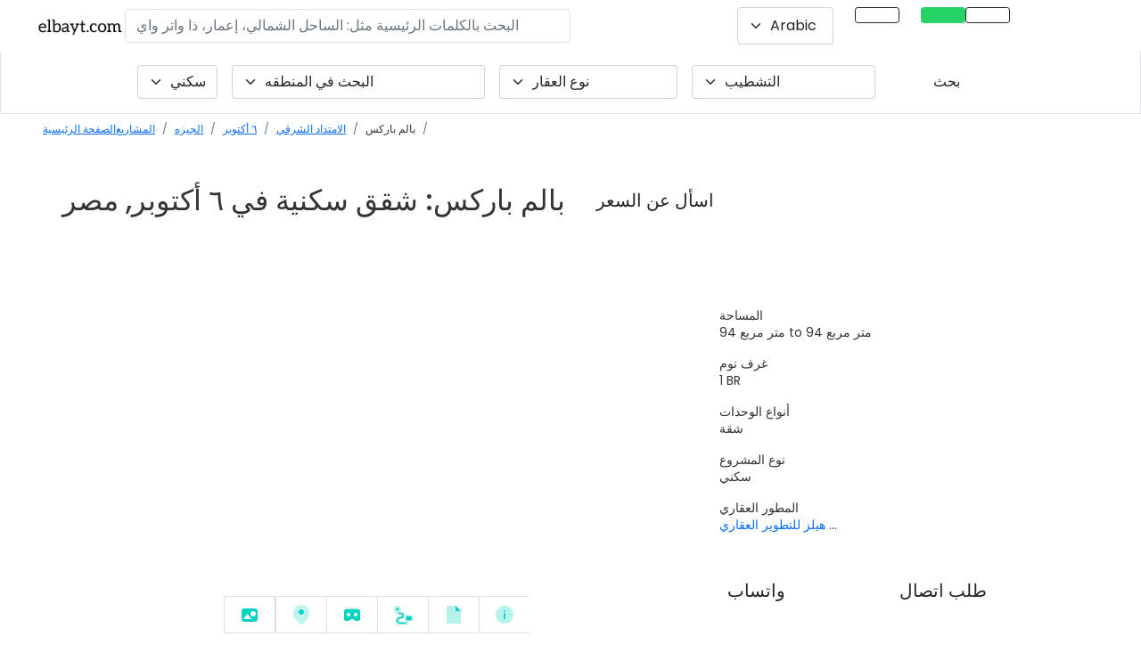

--- FILE ---
content_type: text/html; charset=UTF-8
request_url: https://elbayt.com/ar/projects/giza/6th-october/eastern-extension/palm-parks
body_size: 37116
content:
<!DOCTYPE html>
<html lang="ar">
    <head>
        <meta charset="utf-8">
        <link rel="canonical" href="https://elbayt.com/ar/projects/giza/6th-october/eastern-extension/palm-parks">
        <!--<link rel="amphtml" href="">-->
        <meta http-equiv="X-UA-Compatible" content="IE=edge">
        <meta name="apple-mobile-web-app-status-bar-style" content="black-translucent">
        <meta name="viewport" content="initial-scale=1, viewport-fit=cover">
        <!-- The above 3 meta tags *must* come first in the head; any other head content must come *after* these tags -->
                <title>بالم باركس | شقق سكنية في ٦ أكتوبر, مصر | بالم هيلز</title>
        <meta name="description" content=" بالم باركس تم تطويره بواسطة بالم هيلز. بالم باركس يقع في ٦ أكتوبر, الجيزه. بالم باركس هو مشروع سكني">
        <meta name="author" content="elbayt.com">
        <meta name="keywords" content="بالم باركس, الامتداد الشرقي, ٦ أكتوبر, الجيزه, بالم هيلز, property, real estate, buy, elbayt.com">
        <meta name="robots" content="index, follow" />        <meta property="og:image" content="/assets/uploads/images/14005/c186728a1e77f1b66a37a54f75cb43e8/palm-parks-300x300.jpg" sizes="300x300" /><meta property="og:image:secure_url" content="/assets/uploads/images/14005/c186728a1e77f1b66a37a54f75cb43e8/palm-parks-300x300.jpg" sizes="300x300" />        <meta property="og:title" content="بالم باركس | شقق سكنية في ٦ أكتوبر, مصر | بالم هيلز" />
        <meta property="og:type" content="website" />
        <meta property="og:url" content="https://elbayt.com/ar/projects/giza/6th-october/eastern-extension/palm-parks" />
        <meta property="og:description" content=" بالم باركس تم تطويره بواسطة بالم هيلز. بالم باركس يقع في ٦ أكتوبر, الجيزه. بالم باركس هو مشروع سكني" />
        <meta property="og:image:type" content="image/jpeg" />
        <meta property="og:image:width" content="300" />
        <meta property="og:image:height" content="300" />
        <meta property="og:image:alt" content="بالم باركس | شقق سكنية في ٦ أكتوبر, مصر | بالم هيلز" />
        <meta name="twitter:card" content="summary" />
        <meta name="twitter:site" content="@elbaytegypt" />
        <meta name="twitter:creator" content="@elbaytegypt" />
        <meta name="twitter:title" content="elbayt.com" />
        <meta name="twitter:description" content="Real estate in Egypt. Properties for sale in Egypt." />
        <meta name="yandex-verification" content="7e69358e593bbc53" />
        <meta name="twitter:image" content="/assets/uploads/images/14005/c186728a1e77f1b66a37a54f75cb43e8/palm-parks-300x300.jpg" sizes="300x300" />        <meta name="referrer" content="unsafe-url">
        
                <link rel="preload" href="/assets/all-ar.css?ver=19" as="style">
        <link rel="stylesheet" href="/assets/all-ar.css?ver=19" media="print" onload="this.media='all'">
        
        <link rel="preload" as="style" href='/assets/new-css/fontawesome.min.css?ver=9'>
        <link rel="stylesheet" href='/assets/new-css/fontawesome.min.css?ver=9'>
        <link rel="preconnect" href="https://www.google-analytics.com">
        <link rel="preconnect" href="https://fonts.gstatic.com">
        <link rel="preload" href="https://fonts.gstatic.com/s/poppins/v19/pxiEyp8kv8JHgFVrJJfecnFHGPc.woff2" as="font" type="font/format" crossorigin>
        <link rel="preload" href="https://fonts.gstatic.com/s/poppins/v19/pxiByp8kv8JHgFVrLGT9Z1xlFd2JQEk.woff2" as="font" type="font/format" crossorigin>
        <link rel="preload" href="https://fonts.gstatic.com/s/poppins/v19/pxiByp8kv8JHgFVrLDz8Z1xlFd2JQEk.woff2" as="font" type="font/format" crossorigin>
        <link rel="preload" href="https://fonts.gstatic.com/s/poppins/v19/pxiByp8kv8JHgFVrLCz7Z1xlFd2JQEk.woff2" as="font" type="font/format" crossorigin>
        <link rel="stylesheet" href="https://fonts.googleapis.com/css?family=Poppins%3A300%2C400%2C500%2C600%2C700&ver=5.2.2" media="print" onload="this.media='all'">

        <link rel="preload" as="style" href="https://cdnjs.cloudflare.com/ajax/libs/fancyapps-ui/4.0.31/fancybox.css"/><link rel="stylesheet" href="https://cdnjs.cloudflare.com/ajax/libs/fancyapps-ui/4.0.31/fancybox.css"><link rel="preload" as="style" href="https://unpkg.com/swiper@6.8.4/swiper-bundle.min.css"/><link rel="stylesheet" href="https://unpkg.com/swiper@6.8.4/swiper-bundle.min.css"><link rel="preload" as="style" href="/assets/plugins/datatables.min.css?ver=1"/><link rel="stylesheet" href="/assets/plugins/datatables.min.css?ver=1"><link rel="preload" as="style" href="/assets/new-css/lite-yt-embed.min.css"/><link rel="stylesheet" href="/assets/new-css/lite-yt-embed.min.css">        <link rel="preload" as="script" href="https://cdnjs.cloudflare.com/ajax/libs/fancyapps-ui/4.0.31/fancybox.umd.min.js"/><link rel="preload" as="script" href="https://maps.googleapis.com/maps/api/js?key=AIzaSyCAhQPkqAv1lbU9o4E0R7MX7eRux_TE2lA&libraries=&v=weekly"/><link rel="preload" as="script" href="https://unpkg.com/swiper@6.8.4/swiper-bundle.min.js"/><link rel="preload" as="script" href="/assets/new-js/lite-yt-embed.js?ver=2"/>        <link rel="preload" as="style" href="/assets/new-css/intlTelInput.css?ver=2"/>
        <link rel="preload" as="style" href="/assets/new-css/select2.min.css"/>
        <link rel="preload" as="style" href="/assets/new-css/select2-bootstrap-5-theme.min.css"/>
        <link type="text/css" rel="stylesheet" href="/assets/new-css/intlTelInput.css?ver=2"/>
        <link rel="stylesheet" href="/assets/new-css/select2.min.css" />
        <link rel="stylesheet" href="/assets/new-css/select2-bootstrap-5-theme.min.css" />
        <link rel="preload" as="script" href="https://code.jquery.com/jquery-3.6.0.min.js"/>
        
        <link rel="preload" href="/assets/new-css/custom.min.css?ver=4" as="style">
        <link rel="stylesheet" href="/assets/new-css/custom.min.css?ver=4" media="print" onload="this.media='all'">
        
        <link rel="preload" fetchpriority="high" as="image" href="/assets/uploads/images/15300/d15d58c8df70a2ec816baa17de42c5c3/new-cairo-300x200.jpg" type="image/jpg">

        <style type="text/css">
            .bg-dark-turqouise{background-color: #05756b}
            .imgfloat{border-radius: 8px;background-image: url('');background-repeat: no-repeat;background-position: center;height: 200px;background-size: cover;width: 400px;float:right;margin: 15px 0px 15px 15px;}
            .imgfloatdev{border-radius: 8px;background-image: url('');background-repeat: no-repeat;background-position: center;height: 300px;background-size: cover;width: 300px;float:right;margin: 15px 0px 15px 15px;}
            .ar-body .offcanvas-body{text-align: right;}
            @media only screen and (max-width: 800px) {
                .imgfloat{width: 100%;}
                .imgfloatdev{width: 100%;}
                .main-title{font-size: 1.25rem;}
            }
                    </style>    
                        <script type="application/ld+json">
            
    {
      "@context": "https://schema.org/",
      "@type": "Product",
      "name": "بالم باركس",
      "image": "/assets/uploads/images/14005/c186728a1e77f1b66a37a54f75cb43e8/palm-parks-600x400.jpg",
      "description": "بالم باركس ٦ أكتوبر by بالم هيلز in الجيزه",
      "sku": "247",
      "mpn": "247",
      "brand": {
        "@type": "Brand",
        "name": "elbayt"
      },
      "review": {
        "@type": "Review",
        "reviewRating": {
          "@type": "Rating",
          "ratingValue": "4",
          "bestRating": "5"
        },
        "author": {
          "@type": "Person",
          "name": "elbayt"
        }
      },
      "aggregateRating": {
        "@type": "AggregateRating",
        "ratingValue": "4.8",
        "reviewCount": "526"
      },
      "offers": {
        "@type": "Offer",
        "url": "https://elbayt.com/ar/projects/giza/6th-october/eastern-extension/palm-parks",
        "priceCurrency": "EGP",
        "price": "5174000",
        "priceValidUntil": "2023-1-1",
        "itemCondition": "https://schema.org/UsedCondition",
        "availability": "https://schema.org/InStock"
      }
    }        </script>
                        <script type="application/ld+json">
            {
      "@context": "https://schema.org",
      "@type": "Event",
      "name": "Virtual Tour - بالم باركس",
      "startDate": "2026-01-25T08:00:00+02:00",
      "endDate": "2026-01-26T18:00:00+02:00",
      "eventAttendanceMode": "https://schema.org/OfflineEventAttendanceMode",
      "eventStatus": "https://schema.org/EventScheduled",
      "location": {
        "@type": "Place",
        "name": "بالم باركس",
        "address": {
          "@type": "PostalAddress",
          "streetAddress": "بالم باركس, الامتداد الشرقي, ٦ أكتوبر",
          "addressLocality": "الامتداد الشرقي",
          "postalCode": "19019",
          "addressRegion": "٦ أكتوبر",
          "addressCountry": "EGP"
        }
      },
      "image": [
        "/assets/uploads/images/14005/c186728a1e77f1b66a37a54f75cb43e8/palm-parks-600x400.jpg",
        "/assets/uploads/images/14005/c186728a1e77f1b66a37a54f75cb43e8/palm-parks-600x400.jpg"
       ],
      "description": "Virtual Tour for بالم باركس, الامتداد الشرقي, ٦ أكتوبر",
      "offers": {
        "@type": "Offer",
        "url": "https://elbayt.com/ar/projects/giza/6th-october/eastern-extension/palm-parks",
        "price": "5174000",
        "priceCurrency": "EGP",
        "availability": "https://schema.org/InStock",
        "validFrom": "2024-05-21T12:00"
      },
      "performer": {
        "@type": "PerformingGroup",
        "name": "elbayt"
      },
      "organizer": {
        "@type": "Organization",
        "name": "elbayt",
        "url": "https://elbayt.com"
      }
    }        </script>
                        <script type="application/ld+json">
             {
      "@context": "https://schema.org",
      "@type": "NewsArticle",
      "headline": "بالم باركس, ٦ أكتوبر",
      "image": [
        "/assets/uploads/images/14005/c186728a1e77f1b66a37a54f75cb43e8/palm-parks-600x400.jpg",
        "/assets/uploads/images/14005/c186728a1e77f1b66a37a54f75cb43e8/palm-parks-600x400.jpg"
       ],
      "datePublished": "2026-01-25T08:00:00+02:00",
      "dateModified": "2026-01-25T08:00:00+02:00",
      "author": [{
          "@type": "Person",
          "name": "elbayt",
          "url": "https://elbayt.com"
        }]
    }        </script>
        
        <script type="application/ld+json">
        {
        "@context": "https://schema.org",
        "@type": "SoftwareApplication",
        "name": "Elbayt | Egypt Real Estate",
        "operatingSystem": "ANDROID",
        "applicationCategory": "HomeApplication",
        "aggregateRating": {
            "@type": "AggregateRating",
            "ratingValue": 4.6,
            "ratingCount": 526
        },
        "offers": {
        "@type": "Offer",
            "price": 0.00,
            "priceCurrency": "EGP"
        }
        }
        </script>
        <script type="application/ld+json">{"@context": "https://schema.org","@type": "Organization","url": "https://elbayt.com","logo": "https://elbayt.com/assets/img/elbayt-name-only.png"}</script>
        <script type="application/ld+json">{ "@context": "http://schema.org","@type" : "Organization","name" : "elbayt.com","url" : "https://elbayt.com","sameAs" : [ "https://www.facebook.com/elbaytegypt","https://www.instagram.com/elbaytegypt/","https://twitter.com/elbaytegypt","https://www.linkedin.com/company/elbayt-com","https://www.youtube.com/channel/UCreNuOhoN8OrFt8KqGf49LA"]}</script>
        <script type="application/ld+json">{"@context": "https://schema.org","@type": "WebSite","url": "https://elbayt.com/","potentialAction": [{"@type": "SearchAction","target": "https://elbayt.com/units?q={search_term_string}","query-input": "required name=search_term_string"}]}</script>
        <link rel="icon" href="/assets/uploads/images/2402/a0ce417850508f3bf962df9c09d8c06c/palm-hills-logopng-300x240.jpg" sizes="32x32" />        <!-- Google Tag Manager -->
        <script>
        //document.addEventListener('DOMContentLoaded', function() {
            (function(w,d,s,l,i){w[l]=w[l]||[];w[l].push({'gtm.start':
            new Date().getTime(),event:'gtm.js'});var f=d.getElementsByTagName(s)[0],
            j=d.createElement(s),dl=l!='dataLayer'?'&l='+l:'';j.defer=true;j.src=
            'https://www.googletagmanager.com/gtm.js?id='+i+dl;f.parentNode.insertBefore(j,f);
            })(window,document,'script','dataLayer','GTM-WPBGXQL');
        //});
        </script>
        <!-- End Google Tag Manager -->
    </head>

<!--FOR MOBILE CHAT-->
<body class="page-project ar-body">
<!-- Google Tag Manager (noscript) -->
<noscript><iframe src="https://www.googletagmanager.com/ns.html?id=GTM-WPBGXQL"
height="0" width="0" style="display:none;visibility:hidden"></iframe></noscript>
<!-- End Google Tag Manager (noscript) -->
<style type="text/css">
.n-select {border: 0;box-shadow: none;background-color: #f0f0f0;border-radius: 0;font-size: 12px;}
.headroom--top .sticky-nav.is-sticky-nav{box-shadow: unset !important;}
/*.sticky-nav.is-sticky-nav .navbar-brand img{width: 150px !important; }
.ar-body .sticky-nav.is-sticky-nav .navbar-brand img{width: 108px !important; }*/
.sticky {top: 56px;}
.fixed-main-menu{position: fixed;background-color: #fff;width: 100%;top: 0;padding: 0 !important;transition: .5s;z-index: 9;}
.fixed-main-menu .navbar-expand-lg {padding: 0 1rem !important;}
.fixed-main-menu .navbar-brand {padding: 0 !important;}
.projsearch{border: 1px solid #dee2e6!important;}
@media (min-width: 768px){
    .sticky-nav.is-sticky-nav {position: fixed;left: 0;right: 0;top: 0;z-index: 99999;width: 100%;background-color: #fff;padding: 5px;box-shadow: 2px 2px 11px 0px rgba(0, 0, 0, 0.14901960784313725);}
}
@media only screen and (max-width: 800px){
    .projsearch{border: 0px solid #dee2e6!important;}
    .sticky-nav.is-sticky-nav{position:unset;}
    .headroom--top .sticky-nav.is-sticky-nav .navbar-brand{display: inline-block;}
    /*.sticky-nav.is-sticky-nav .navbar-brand{ display: none;}*/
    .headroom--top .navbar-toggler{display: inline-block;border: 0;}
    /*.navbar-toggler{ display: none;}*/
    .sticky-wrapper{display:none;}
    .sticky {top: 50px;}
}
</style><!-- NAVBAR -->
<!-- <header id="mainheader">
    <nav class="navbar navbar-expand-lg navbar-psi container-fluid navbar-light dir-rtl" id="navbar-fixed-top" data-toggle="sticky-onscroll" style=" z-index: 99999;">
            </nav>
</header> -->
<header class="py-2" id="mainheader" style="z-index: 999;height: 56px;">
    <div class="row mx-0 px-2 align-items-center">
        <style>
.activemenu{ background-color: #014081 !important;color: #fff!important;opacity: 1;border-color: #014081!important; }
.navbar-toggler-icon {background-image: url("data:image/svg+xml,%3csvg viewBox='0 0 30 30' xmlns='http://www.w3.org/2000/svg'%3e%3cpath stroke='rgba(0, 0, 0, 0.5)' stroke-width='2' stroke-linecap='round' stroke-miterlimit='10' d='M4 7h22M4 15h22M4 23h22'/%3e%3c/svg%3e");font-size: 20px;}
.sub {padding-top: 2px;font-size: 13px;color: #736f6f;}
.ui-widget.ui-widget-content {border: 0px solid #c5c5c5;z-index: 9999999999;width: 500px !important;max-height: 100%;height: 300px;overflow: auto;position: absolute;background-color: rgb(255 255 255);box-shadow: -1px 7px 11px 0px #c3c3c3;padding-left: 0;}
.ui-menu .ui-menu-item-wrapper{font-size: 18px;padding: 10px;border: 1px solid #fff;}
.ui-menu-item{list-style: none;}
.title .highlight{font-weight: normal !important;}
.nav-item i{font-style: normal!important;}
#searchProject{width: 500px;}
.langSwitch2 .select2-container {height: 100%;}
.langSwitch2 .select2-selection--single{height: 100%;}
.langSwitch2 .select2-selection__rendered{height: 100%;align-items: center;display: flex!important;}
.select2-container--default .select2-results__option--highlighted.select2-results__option--selectable{color: #000 !important;}
@media only screen and (max-width: 1300px){
/*    .ar-body .navright {position: absolute;margin-right: 35% !important;bottom: -38%;left: 0;right: 0;text-align: center}  */
    .mainbar{left: 0;right: 0;}
}
@media only screen and (max-width: 800px){
    .ui-widget.ui-widget-content{width: 100% !important}
    #searchProject{width: 100%;}
}
</style>
<div class="col-12 px-0 fixed-top bg-white ">
    <nav class="navbar navbar-expand-sm bg-white px-4">
        <a class="navbar-brand pr-5 mr-5 position-md-absolute" title="عقارات مصر" href="/ar/" style="z-index: 99;"><img alt="elbayt.com" title="elbayt.com" src="/assets/img/elbayt-name-only.png?ver=1" style="height: 21px;width: 100px;"></a>
        <button class="navbar-toggler d-none" type="button" data-toggle="collapse" data-target="#navbarSupportedContent" aria-controls="navbarSupportedContent" aria-expanded="false" aria-label="Toggle navigation"><span class="navbar-toggler-icon"></span></button>
            <div class="collapse navbar-collapse show" id="navbarSupportedContent">
            <ul class="navbar-nav navleft d-none">
                                <li class="nav-item ">
                    <a class="nav-link langswitch" title="Russian Language link" href="https://elbayt.com/ru/projects/giza/6th-october/eastern-extension/palm-parks"><img  src="/assets/img/ru-flag.png" width="25px" height="16px" alt="flag icon" title="flag icon" class="lazy border"  ></a>
                </li>
                <li class="nav-item pe-4">
                    <a class="nav-link langswitch" title="English Language link" href="https://elbayt.com/en/projects/giza/6th-october/eastern-extension/palm-parks"><img  src="/assets/img/uk-flag.png" width="25px" height="16px" alt="flag icon" title="flag icon" class="lazy border" ></a>
                </li>
                            </ul>
            <form class="d-flex ms-auto   d-none d-md-flex">
                <input id="searchProject" autocomplete="off" type="text" style="color:#000;" class="form-control searchtxt no-focus rounded border searchProjectModal"  placeholder="البحث بالكلمات الرئيسية مثل: الساحل الشمالي، إعمار، ذا واتر واي" aria-label="البحث بالكلمات الرئيسية مثل: الساحل الشمالي، إعمار، ذا واتر واي" aria-describedby="button-addon2" value="">
            </form>

            <ul class="navbar-nav ms-auto navright d-none d-md-flex" style="">
                                <li class="nav-item pe-4 d-none d-lg-inline langSwitch2">
                    <select class="form-select langswitch py-2" aria-label="Default select example" id="langswitch" name="langswitch" >
                                                    <option data-flag="/assets/img/icons/usd-flag.jpg" data-url="https://elbayt.com/en/projects/giza/6th-october/eastern-extension/palm-parks" value="en"  >English</option>
                                                    <option data-flag="/assets/img/icons/aed-flag.jpg" data-url="https://elbayt.com/ar/projects/giza/6th-october/eastern-extension/palm-parks" value="ar" selected >Arabic</option>
                                                    <option data-flag="/assets/img/icons/rub-flag.jpg" data-url="https://elbayt.com/ru/projects/giza/6th-october/eastern-extension/palm-parks" value="ru"  >Russian</option>
                                            </select>
                </li>
                <li class="nav-item pe-4 d-none d-lg-inline">
                                        <!-- <a class="nav-link btn btn-outline-dark btn-sm px-4 py-2 show-inquire-modal" href="#" data-bs-toggle="modal" data-bs-target="#units-inquiry" data-content="prop=General&type=General&servicetype=SALE&refno=1" data-message="I am Interested https://elbayt.com/ar/projects/giza/6th-october/eastern-extension/palm-parks"><i class="fas fa-phone-alt" style=""></i></a> -->
                    <a class="nav-link btn btn-outline-dark btn-sm px-4 py-2 " title="طلب اتصال" href="tel:++201226531301"><i class="fas fa-phone-alt" style=""></i></a>
                </li>
                <li class="nav-item pe-4 d-none d-lg-inline">
                    <a class="nav-link btn btn-outline-dark btn-sm px-4 py-2 btn-whatsapp-event" title="واتساب" target="_blank" href="https://wa.me/+201226531301?text=I%20am%20Interested%20.%0Ahttps://elbayt.com/ar/projects/giza/6th-october/eastern-extension/palm-parks%0A%0A" style="color: #fff;background-color: #25D366;border: 1px solid #25D366;" onclick="ga('send', 'event', 'Call to Action', 'Click', 'WhatsApp');"><i class="fab fa-whatsapp" style="font-size: 17px;"></i></a>
                </li>
                <li class="nav-item">
                    <a class="nav-link btn btn-outline-dark btn-sm px-4 py-2" title="Main Menu" href="#" data-bs-toggle="offcanvas" data-bs-toggle="offcanvas" data-bs-target="#mainMenu" id="trigMainMenu"><i class="fas fa-bars"></i></a>
                </li>
            </ul>
        </div>
    </nav>
</div>


<div class="offcanvas offcanvas-end testduane px-0" tabindex="-1" id="mainMenu" aria-labelledby="offcanvasBottomLabel">
    <div class="offcanvas-body px-0 pt-0">
        <div class="row mx-0 dir-ltr">
            <div class="col-12 px-0">
                <h5 class="modal-title py-3 px-4">روابط هامة</h5>
            </div>
            <div class="col-12 px-0">
                <div class="row mx-0 gy-3">
                    <div class="col-12 px-0">
                                                                        <div class="list-group">
                            <a href="/ar/projects/" title="المناطق المفضله" class="list-group-item list-group-item-action py-3 px-4">المناطق المفضله</a>
                            <a href="/ar/type/residential" title="سكني" class="list-group-item list-group-item-action py-3 px-4">سكني</a>
                            <a href="/ar/type/commercial" title="تجاري" class="list-group-item list-group-item-action py-3 px-4">تجاري</a>
                            <!-- <a href="/ar/units/" title="الوحدات" class="list-group-item list-group-item-action py-3 px-4">الوحدات</a> -->
                            <a href="/ar/developer" title="مطورين العقارات" class="list-group-item list-group-item-action py-3 px-4">مطورين العقارات</a>
                            <a href="/ar/interactive-map/" title="خريطة تفاعلية" class="list-group-item list-group-item-action py-3 px-4">خريطة تفاعلية</a>
                            <a href="/ar/nearby/" title="قريب" class="list-group-item list-group-item-action py-3 px-4"> دليل المناطق</a>
                            <a href="/ar/real-estate/" title="عقارات مصر" class="list-group-item list-group-item-action py-3 px-4">عقارات مصر</a>
                            <a href="/ar/list-your-property" title="قائمة ممتلكاتي" class="list-group-item list-group-item-action py-3 px-4">قائمة ممتلكاتي</a>
                            <!-- <a href="#" title="قائمة ممتلكاتي" class="list-group-item list-group-item-action py-3 px-4 show-inquire-modal" data-bs-toggle="modal" data-bs-target="#units-inquiry" data-content="prop=General&type=General&servicetype=SALE&refno=1" data-message="I want to list my property https://elbayt.com/ar/projects/giza/6th-october/eastern-extension/palm-parks">قائمة ممتلكاتي</a> -->
                            <a href="/ar/faqs/" title="الأسئلة الشائعة" class="list-group-item list-group-item-action py-3 px-4">الأسئلة الشائعة</a>
                            <a href="/ar/offers/" title="العروض" class="list-group-item list-group-item-action py-3 px-4">العروض</a>
                        </div>
                    </div>
                </div>
            </div>
            <div class="col-12 text-center d-none">
                <button type="button" class="btn btn-link pt-3 text-dark text-decoration-none" data-bs-dismiss="offcanvas">اتمام</button>
            </div>
        </div>
    </div>
</div>
<div class="offcanvas offcanvas-end" tabindex="-1" id="searchProjectModal" aria-labelledby="offcanvasRightLabel">
    <div class="offcanvas-header">
        <h5 id="offcanvasRightLabel">العقارات أو المواقع في مصر</h5>
        <button type="button" class="btn-close text-reset" data-bs-dismiss="offcanvas" aria-label="Close"></button>
    </div>
    <div class="offcanvas-body">
        <div class="input-group mb-2 shadow rounded" style="/* height: 64px; */">
            <div class="input-group-prepend">
                <span class="input-group-text border-0 bg-white text-black-50 h-100"><i class="fas fa-search"></i></span>
            </div>
            <div class="input-group-append">
                <button class="btn btn-filters" style="color:#014081;" type="button" id="nearme"><i class="fas fa-location-arrow"></i></button>
            </div>
        </div>
    </div>
</div>    </div>
</header>
<div class="row mx-0 projsearch ">
    <div class="col-md-12 px-0 pb-0 pb-md-3">
        
    <form method="GET" id="filterUnits" action="/ar/search/" class="row mx-0 g-3 mt-0 align-content-center justify-content-center d-none d-md-flex">
        <div class="col-auto  ">
            <select class="form-select fl reloadunits highlight2" aria-label="Default select example" id="fl" name="fl" >            <option value="residential" selected >سكني</option>
                <option value="commercial"  >تجاري</option>
            </select>
        </div>
        <div class="col-auto ">
            <select class="form-select fp reloadunits " aria-label="البحث في المنطقه" id="fp" name="fp" >
                <option value="" selected >البحث في المنطقه</option>
                <option value="New Capital"  >العاصمة الجديدة</option>
                <option value="New Cairo"  >القاهرة الجديدة</option>
                <option value="North Coast"  >الساحل الشمالي</option>
                <option value="6th October"  >6 أكتوبر</option>
                <option value="Sheikh Zayed"  >الشيخ زايد</option>
                <option value="New Zayed"  >نيو زايد</option>
                <option value="Cairo Alex Desert Rd."  >طريق القاهرة الإسكندرية الصحراوي</option>
                <option value="El Shorouk"  >الشروق</option>
                <option value="Obour City"  >مدينة العبور</option>
                <option value="Maadi"  >المعادي</option>
                <option value="Hurghada"  >الغردقة</option>
                <option value="Sokhna"  >السخنة</option>
                <option value="Ras Sudr"  >راس سدر</option>
            </select>
        </div>
        <div class="col-auto  ">
            <select class="form-select ft reloadunits " aria-label="Default select example" id="ft" name="ft" style="width: 200px;">
                <option value="" selected selected >نوع العقار</option>
                                    <option class="" value="Apartment" data-license="residential"  data-id="1">شقة</option>
                                    <option class="" value="Villa" data-license="residential"  data-id="2">فيلا</option>
                                    <option class="" value="Townhouse" data-license="residential"  data-id="3">تاون هاوس</option>
                                    <option class="" value="Twinhouse" data-license="residential"  data-id="4">توين هاوس</option>
                                    <option class="" value="Penthouse" data-license="residential"  data-id="5">بنتهاوس</option>
                                    <option class="" value="Duplex" data-license="residential"  data-id="9">دوبلكس</option>
                                    <option class="" value="Studio" data-license="residential"  data-id="10">ستوديو</option>
                                    <option class="" value="Serviced Apartment" data-license="residential"  data-id="38">شقة فندقية</option>
                                    <option class="" value="Chalet" data-license="residential"  data-id="15">شاليه</option>
                                    <option class="" value="Cabana" data-license="residential"  data-id="20">كابانا</option>
                                    <option class="" value="Cabin" data-license="residential"  data-id="22">كابينة</option>
                                    <option class="" value="Condo" data-license="residential"  data-id="23">كوندو</option>
                                    <option class="" value="Townhome" data-license="residential"  data-id="25">تاون هاوس</option>
                                    <option class="" value="S Villa" data-license="residential"  data-id="45">اس فيلا</option>
                                    <option class="" value="Loft" data-license="residential"  data-id="54">Loft</option>
                                    <option class="" value="Serviced Studio" data-license="residential"  data-id="53">استوديو مُخدَم</option>
                                    <option class="" value="Branded Apartments" data-license="residential"  data-id="52">شقق ذات علامة تجارية</option>
                                    <option class="" value="Land" data-license="residential"  data-id="46">أرض</option>
                                    <option class="" value="Family House" data-license="residential"  data-id="55">Family House</option>
                            </select>
        </div>
        <div class="col-auto  " style="min-width: 150px;">
            <select class="form-select ff reloadunits " aria-label="Default select example" id="ff" name="ff" style="min-width: 200px;">
                <option value="" selected>التشطيب</option>
                                    <option value="fully finished"  >تشطيب كامل</option>
                                    <option value="semi finished"  >نصف تشطيب</option>
                                    <option value="core and shell"  >غير مشطب</option>
                                    <option value="fully finished with ac"  >تشطيب كامل مع تكييف</option>
                                    <option value="deluxe finishing"  >تشطيب فاخر</option>
                                    <option value="land"  >أرض</option>
                            </select>
        </div>
        <div class="col-auto d-none">
            <!-- Button trigger modal -->
            <button type="button" class="btn btn-outline-dark" data-bs-toggle="modal" data-bs-target="#filterModal">
              More Fiters            </button>
        </div>
        <div class="col-auto resetdiv d-none">
            <button type="button" id="resetForm" class="btn btn-link text-decoration-none d-none">إعادة ضبط</button>
        </div>
        <div class="col-auto">
            <button type="submit" class="btn btn-dark-turqouise px-5">
              بحث            </button>
        </div>
        <input type="text" name="sortby" id="sortby" class="d-none">
    </form>
    <!-- Modal -->
    <div class="modal" id="filterModal" tabindex="-1" aria-labelledby="projectmorefilters" aria-hidden="true">
        <div class="modal-dialog modal-lg">
            <div class="modal-content">
                <div class="modal-header">
                    <!-- <h5 class="modal-title" id="projectmorefilters">More Filters</h5> -->
                    <button type="button" class="btn-close" data-bs-dismiss="modal" aria-label="Close"></button>
                </div>
                <div class="modal-body">
                    <div class="row mx-0 g-3">
                        <div class="col-md-12">
                            <label for="copmpletion">Completion Status</label>
                            <ul class="ul-slider" id="completion">
                                <li class="all">
                                   <div class="pretty p-svg p-plain">
                                        <input type="radio" name="filter-status" id="stat_any" class="" value="any" />
                                        <div class="state btn btn-outline-secondary rounded px-4 py-1">
                                            <label>أي</label>
                                        </div>
                                    </div>
                                </li>
                                <li>
                                   <div class="pretty p-svg p-plain">
                                        <input type="radio" name="filter-status" id="stat_offplan" class="" value="offplan" />
                                        <div class="state btn btn-outline-secondary rounded px-4 py-1">
                                            <label>خارج الخطة</label>
                                        </div>
                                    </div>
                                </li>
                                <li>
                                   <div class="pretty p-svg p-plain">
                                        <input type="radio" name="filter-status" id="stat_ready" class="" value="ready" />
                                        <div class="state btn btn-outline-secondary rounded px-4 py-1">
                                            <label>Ready</label>
                                        </div>
                                    </div>
                                </li>
                            </ul>
                        </div>
                        <div class="col-md-12">
                            <label for="copmpletion">Keywords</label>
                            <div class="row mx-0">
                                <div class="col-12">
                                    <input type="text" class="form-control" id="keywords" name="keywords">
                                </div>
                            </div>
                        </div>
                    </div>
                </div>
                <div class="modal-footer">
                    <button type="button" class="btn btn-secondary" data-bs-dismiss="modal">Close</button>
                    <button type="button" class="btn btn-primary">Save changes</button>
                </div>
            </div>
        </div>
    </div>
    </div>
</div><style type="text/css">
.img_awesome{width: 100%;}
.dataTables_info {padding-top: 0;}
</style>
<div class="container-fluid px-0">
    <div class="row mx-0">
        <div class="col-md-12 p-0 dir-rtl ">
            <nav aria-label="breadcrumb">
                <ol class="breadcrumb px-2 px-md-5 py-2 bg-turqouise mt-0 d-block text-truncate" style="font-size: 12px;" itemscope itemtype="https://schema.org/BreadcrumbList">
                    <li class="breadcrumb-item d-inline-block" ><a title="Home" href="/ar/"> الصفحة الرئيسية</a></li><li class="breadcrumb-item d-inline-block" ><a title="Projects" href="/ar/projects/"> المشاريع</a></li><li class="breadcrumb-item d-inline-block" itemprop="itemListElement" itemscope itemtype="https://schema.org/ListItem"><a title="الجيزه" itemprop="item" href="/ar/projects/giza"> <span itemprop="name">الجيزه</span></a><meta itemprop="position" content="1" /></li><li class="breadcrumb-item d-inline-block" itemprop="itemListElement" itemscope itemtype="https://schema.org/ListItem"><a title="٦ أكتوبر" itemprop="item" href="/ar/projects/giza/6th-october"> <span itemprop="name">٦ أكتوبر </span></a><meta itemprop="position" content="2" /></li><li class="breadcrumb-item d-inline-block" itemprop="itemListElement" itemscope itemtype="https://schema.org/ListItem"><a title="الامتداد الشرقي" itemprop="item" href="/ar/projects/giza/6th-october/eastern-extension"> <span itemprop="name">الامتداد الشرقي </span></a><meta itemprop="position" content="3" /></li><li class="breadcrumb-item d-inline-block" aria-current="page" itemprop="itemListElement" itemscope itemtype="https://schema.org/ListItem"> <span itemprop="name">بالم باركس</span><meta itemprop="position" content="4" /></li>                </ol>
            </nav>
        </div>
    </div>
    <div class="main-title-sticky my-2 my-md-3">
        <div class="container py-2  px-0">
            <div class="row mx-0 align-items-center">
                <div class="col-md-6 px-2 px-md-0 d-block d-md-flex  ">
                    <h1 class="h2 mb-0 font-weight-lighter main_title">بالم باركس: شقق سكنية في ٦ أكتوبر, مصر</h1>
                    <a title="بالم باركس" class="ml-3 d-none" href="#">
                        <!--begin::Svg Icon | path: assets/media/icons/duotone/General/Heart.svg-->
                        <span class="svg-icon svg-icon-muted svg-icon-2hx"><svg xmlns="http://www.w3.org/2000/svg" xmlns:xlink="http://www.w3.org/1999/xlink" width="24px" height="24px" viewBox="0 0 24 24" version="1.1">
                            <g stroke="none" stroke-width="1" fill="none" fill-rule="evenodd">
                                <polygon points="0 0 24 0 24 24 0 24"/>
                                <path d="M16.5,4.5 C14.8905,4.5 13.00825,6.32463215 12,7.5 C10.99175,6.32463215 9.1095,4.5 7.5,4.5 C4.651,4.5 3,6.72217984 3,9.55040872 C3,12.6834696 6,16 12,19.5 C18,16 21,12.75 21,9.75 C21,6.92177112 19.349,4.5 16.5,4.5 Z" fill="#07d4c0" fill-rule="nonzero"/>
                            </g>
                        </svg></span>
                        <!--end::Svg Icon-->
                    </a>
                </div>
                <div class="col-md-6 text-end position-relative">
                                            <h4 class="h3 mb-0 font-weight-lighter priceonmob"><a title="Units Inquiry" class="btn btn-dark-turqouise btn-lg text-decoration-none show-inquire-modal" data-bs-toggle="modal" data-bs-target="#units-inquiry" data-content="prop=General&type=General&servicetype=SALE&refno=1" data-message="What is the price for بالم باركس, ٦ أكتوبر? https://elbayt.com/ar/projects/giza/6th-october/eastern-extension/palm-parks">اسأل عن السعر</a></h4>
                                        </div>
            </div>
        </div>
    </div>
    <div class="container-fluid container-lg px-0 px-0">
        <style type="text/css">
    .splide-solo .splide__slide {background-size: contain !important;}
    .splide__slide{border-color: #fff !important;}
    .paymentplan_title{font-size: 14px;}
    .paymentplan_value{font-size: 20px;}
</style>
<style type="text/css">
/*    .no-webp .main-bg{ background-image: url('/assets/uploads/images/14005/c186728a1e77f1b66a37a54f75cb43e8/palm-parks-600x400.jpg'); }
    .webp .main-bg{ background-image: url('');  }*/
</style>
<div class="row mx-0 justify-content-center">
    <div class="col-lg-7 px-0 position-relative">
        <a aria-label="بالم باركس" title='Images of بالم باركس ٦ أكتوبر' data-fancybox="gallery" href="/assets/uploads/images/14009/5a8825846c05c09c87cca0ccb0527e93/palm-parks-6th-october-palm-hills-dev-18jpeg-1200x900.jpg"><div class="main-bg lazy" data-bg="/assets/uploads/images/14005/c186728a1e77f1b66a37a54f75cb43e8/palm-parks-600x400.jpg" ><img data-src="/assets/uploads/images/14005/c186728a1e77f1b66a37a54f75cb43e8/palm-parks-600x400.jpg" class="lazy d-none" alt="بالم باركس ٦ أكتوبر" title="بالم باركس ٦ أكتوبر"></div></a>
        <ul class="list-group list-group-horizontal position-absolute justify-content-center start-0 end-0 bottom-0" style="">
            <li class="list-group-item">
                                                            <a title='Images of بالم باركس ٦ أكتوبر' aria-label="بالم باركس" href="/assets/uploads/images/14010/f0bb39558666e81ecd0dba6be5b0e1f7/palm-parks-6th-october-palm-hills-dev-10jpeg-1200x900.jpg" class="img-overlay" data-fancybox="gallery" data-title="Images" ><span class="d-none">Images of بالم باركس ٦ أكتوبر</span>
                            <!--begin::Svg Icon | path: assets/media/icons/duotone/Design/Image.svg-->
                            <span class="svg-icon svg-icon-muted svg-icon-2hx"><svg xmlns="http://www.w3.org/2000/svg" width="24px" height="24px" viewBox="0 0 24 24" version="1.1">
                                <g stroke="none" stroke-width="1" fill="none" fill-rule="evenodd">
                                    <polygon points="0 0 24 0 24 24 0 24"/>
                                    <path d="M6,5 L18,5 C19.6568542,5 21,6.34314575 21,8 L21,17 C21,18.6568542 19.6568542,20 18,20 L6,20 C4.34314575,20 3,18.6568542 3,17 L3,8 C3,6.34314575 4.34314575,5 6,5 Z M5,17 L14,17 L9.5,11 L5,17 Z M16,14 C17.6568542,14 19,12.6568542 19,11 C19,9.34314575 17.6568542,8 16,8 C14.3431458,8 13,9.34314575 13,11 C13,12.6568542 14.3431458,14 16,14 Z" fill="#07d4c0"/>
                                </g>
                            </svg></span>
                            <!--end::Svg Icon-->
                        </button>
                                                                                <a title="Images of بالم باركس ٦ أكتوبر" href="/assets/uploads/images/14011/c2c6eb4d7d98e27be1f81c69deadbb51/palm-parks-6th-october-palm-hills-dev-15jpeg-1200x900.jpg" class="img-overlay d-none" data-fancybox="gallery" data-title="Images" ><span class="d-none">Images of بالم باركس ٦ أكتوبر</span></a>
                                                                                <a title="Images of بالم باركس ٦ أكتوبر" href="/assets/uploads/images/14012/c186728a1e77f1b66a37a54f75cb43e8/palm-parks-6th-october-palm-hills-dev-4jpeg-1200x900.jpg" class="img-overlay d-none" data-fancybox="gallery" data-title="Images" ><span class="d-none">Images of بالم باركس ٦ أكتوبر</span></a>
                                                                                <a title="Images of بالم باركس ٦ أكتوبر" href="/assets/uploads/images/14013/1f5ffd2be9f3e4ed22620b7deb399498/palm-parks-6th-october-palm-hills-dev-7jpeg-1200x900.jpg" class="img-overlay d-none" data-fancybox="gallery" data-title="Images" ><span class="d-none">Images of بالم باركس ٦ أكتوبر</span></a>
                                                                                <a title="Images of بالم باركس ٦ أكتوبر" href="/assets/uploads/images/14014/4e38902b92f26849c5fc8c1f9f8b9003/palm-parks-6th-october-palm-hills-dev-5jpeg-1200x900.jpg" class="img-overlay d-none" data-fancybox="gallery" data-title="Images" ><span class="d-none">Images of بالم باركس ٦ أكتوبر</span></a>
                                                                                <a title="Images of بالم باركس ٦ أكتوبر" href="/assets/uploads/images/14015/35a52438110dd2cb532e6d065d3b2fb8/palm-parks-6th-october-palm-hills-dev-6jpeg-1200x900.jpg" class="img-overlay d-none" data-fancybox="gallery" data-title="Images" ><span class="d-none">Images of بالم باركس ٦ أكتوبر</span></a>
                                                                                <a title="Images of بالم باركس ٦ أكتوبر" href="/assets/uploads/images/14009/5a8825846c05c09c87cca0ccb0527e93/palm-parks-6th-october-palm-hills-dev-18jpeg-1200x900.jpg" class="img-overlay d-none" data-fancybox="gallery" data-title="Images" ><span class="d-none">Images of بالم باركس ٦ أكتوبر</span></a>
                                                </li>
                                    <li class="list-group-item">
                <a title='Location Map of بالم باركس ٦ أكتوبر' aria-label="بالم باركس" href="#" class="quick__openner"
                data-bs-toggle="modal" 
                data-bs-target="#quickViewModal"
                data-category="map"
                data-map="29.9900714,31.0055553"
                >
                    <!--begin::Svg Icon | path: assets/media/icons/duotone/Interface/Map-Marker.svg-->
                    <span class="svg-icon svg-icon-muted svg-icon-2hx"><svg xmlns="http://www.w3.org/2000/svg" width="24" height="24" viewBox="0 0 24 24" fill="none">
                    <path opacity="0.25" d="M21 10C21 15.4917 16.1746 20.1791 13.5904 22.2957C12.6534 23.0631 11.3466 23.0631 10.4096 22.2957C7.82537 20.1791 3 15.4917 3 10C3 5.02944 7.02944 1 12 1C16.9706 1 21 5.02944 21 10Z" fill="#07d4c0"/>
                    <path d="M15 9C15 10.6569 13.6569 12 12 12C10.3431 12 9 10.6569 9 9C9 7.34315 10.3431 6 12 6C13.6569 6 15 7.34315 15 9Z" fill="#07d4c0"/>
                    </svg></span>
                    <!--end::Svg Icon--><span class="d-none">Location Map of بالم باركس ٦ أكتوبر</span>
                </a>
            </li>
                                    <li class="list-group-item">
                                                            <a title="Master Plan of بالم باركس ٦ أكتوبر" aria-label="بالم باركس" href="/assets/uploads/images/14008/ac0142e6cd78e3b7d5016c43dc9a893c/master-plan--palm-parks-6th-october-palm-hills-dev-3jpeg.jpg" class="img-overlay" data-fancybox="masterplan_main" data-title="Images" >
                            <!--begin::Svg Icon | path: assets/media/icons/duotone/Devices/Cardboard-vr.svg-->
                            <span class="svg-icon svg-icon-muted svg-icon-2hx"><svg xmlns="http://www.w3.org/2000/svg" width="24px" height="24px" viewBox="0 0 24 24" version="1.1">
                                    <polygon fill="#07d4c0" opacity="0.3" points="6 4 18 4 20 6.5 4 6.5"/>
                                    <path d="M5,6 L19,6 C20.1045695,6 21,6.8954305 21,8 L20.999994,17.0000172 C20.999994,18.1045834 20.1045662,19.0000112 19,19.0000112 C17.4805018,19.0000037 16.4805051,19 16,19 C15,19 14.5,17 12,17 C9.5,17 9.5,19 8,19 C7.31386312,19 6.31387037,19.0000034 5.00002173,19.0000102 L5.00002173,19.0000216 C3.89544593,19.0000273 3.00000569,18.1045963 3,17.0000205 C3,17.000017 3,17.0000136 3,17.0000102 L3,8 C3,6.8954305 3.8954305,6 5,6 Z M8,14 C9.1045695,14 10,13.1045695 10,12 C10,10.8954305 9.1045695,10 8,10 C6.8954305,10 6,10.8954305 6,12 C6,13.1045695 6.8954305,14 8,14 Z M16,14 C17.1045695,14 18,13.1045695 18,12 C18,10.8954305 17.1045695,10 16,10 C14.8954305,10 14,10.8954305 14,12 C14,13.1045695 14.8954305,14 16,14 Z" fill="#07d4c0"/>
                            </svg></span>
                            <!--end::Svg Icon--><span class="d-none">Master Plan of بالم باركس ٦ أكتوبر</span>
                        </a>
                                                </li>
                                    <li class="list-group-item">
                                                            <a title="Location Map of بالم باركس ٦ أكتوبر" aria-label="بالم باركس" href="/assets/uploads/images/14007/0eb95412bae4ed16dc67513444326fd0/location-map--palm-parks-6th-october-palm-hills-dev-3jpeg.jpg" class="img-overlay" data-fancybox="locationmap_main" data-title="Images" >
                            <!--begin::Svg Icon | path: assets/media/icons/duotune/maps/map003.svg-->
                            <span class="svg-icon svg-icon-muted svg-icon-2hx"><svg xmlns="http://www.w3.org/2000/svg" width="24" height="24" viewBox="0 0 24 24" fill="none">
                                <path d="M8.39961 20.5073C7.29961 20.5073 6.39961 19.6073 6.39961 18.5073C6.39961 17.4073 7.29961 16.5073 8.39961 16.5073H9.89961C11.7996 16.5073 13.3996 14.9073 13.3996 13.0073C13.3996 11.1073 11.7996 9.50732 9.89961 9.50732H8.09961L6.59961 11.2073C6.49961 11.3073 6.29961 11.4073 6.09961 11.5073C6.19961 11.5073 6.19961 11.5073 6.29961 11.5073H9.79961C10.5996 11.5073 11.2996 12.2073 11.2996 13.0073C11.2996 13.8073 10.5996 14.5073 9.79961 14.5073H8.39961C6.19961 14.5073 4.39961 16.3073 4.39961 18.5073C4.39961 20.7073 6.19961 22.5073 8.39961 22.5073H15.3996V20.5073H8.39961Z" fill="#07d4c0"/>
                                <path opacity="0.3" d="M8.89961 8.7073L6.69961 11.2073C6.29961 11.6073 5.59961 11.6073 5.19961 11.2073L2.99961 8.7073C2.19961 7.8073 1.7996 6.50732 2.0996 5.10732C2.3996 3.60732 3.5996 2.40732 5.0996 2.10732C7.6996 1.50732 9.99961 3.50734 9.99961 6.00734C9.89961 7.00734 9.49961 8.0073 8.89961 8.7073Z" fill="#07d4c0"/>
                                <path d="M5.89961 7.50732C6.72804 7.50732 7.39961 6.83575 7.39961 6.00732C7.39961 5.1789 6.72804 4.50732 5.89961 4.50732C5.07119 4.50732 4.39961 5.1789 4.39961 6.00732C4.39961 6.83575 5.07119 7.50732 5.89961 7.50732Z" fill="#07d4c0"/>
                                <path opacity="0.3" d="M17.3996 22.5073H15.3996V13.5073C15.3996 12.9073 15.7996 12.5073 16.3996 12.5073C16.9996 12.5073 17.3996 12.9073 17.3996 13.5073V22.5073Z" fill="#07d4c0"/>
                                <path d="M21.3996 18.5073H15.3996V13.5073H21.3996C22.1996 13.5073 22.5996 14.4073 22.0996 15.0073L21.2996 16.0073L22.0996 17.0073C22.6996 17.6073 22.1996 18.5073 21.3996 18.5073Z" fill="#07d4c0"/>
                            </svg></span>
                            <!--end::Svg Icon--><span class="d-none">Location Map of بالم باركس ٦ أكتوبر</span>
                        </a>
                                                                    </li>
                                                <li class="list-group-item">
                <a title="بالم باركس" aria-label="بالم باركس" target="_blank" href="https://elbayt.com/ar/projects/giza/6th-october/eastern-extension/palm-parks/brochure" 
                    >
                    <!--begin::Svg Icon | path: assets/media/icons/duotune/files/fil003.svg-->
                    <span class="svg-icon svg-icon-muted svg-icon-2hx"><svg xmlns="http://www.w3.org/2000/svg" width="24" height="24" viewBox="0 0 24 24" fill="none">
                    <path opacity="0.3" d="M19 22H5C4.4 22 4 21.6 4 21V3C4 2.4 4.4 2 5 2H14L20 8V21C20 21.6 19.6 22 19 22Z" fill="#07d4c0"/>
                    <path d="M15 8H20L14 2V7C14 7.6 14.4 8 15 8Z" fill="#07d4c0"/>
                    </svg></span>
                    <!--end::Svg Icon-->
                </a>
            </li>
                                    <li class="list-group-item">
                <a title="بالم باركس" aria-label="بالم باركس" href="#"
                data-bs-toggle="modal" 
                data-bs-target="#moreinfoModal"
                data-ytvideo="Palm parks
Fully finished 
Delivery 2026 to 2027 
5% reservation 10% contract 
7.75 years instalments

Apartments
1 br 90m 5,100,000 
2 br  130m 7,300,000
3 br 170m 9,400,000">
                    <!--begin::Svg Icon | path: assets/media/icons/duotone/Code/Info-circle.svg-->
                    <span class="svg-icon svg-icon-muted svg-icon-2hx"><svg xmlns="http://www.w3.org/2000/svg" width="24px" height="24px" viewBox="0 0 24 24" version="1.1"><circle fill="#07d4c0" opacity="0.3" cx="12" cy="12" r="10"/><rect fill="#07d4c0" x="11" y="10" width="2" height="7" rx="1"/><rect fill="#07d4c0" x="11" y="7" width="2" height="2" rx="1"/></svg></span>
                    <!--end::Svg Icon-->
                </a>
            </li>
                    </ul>
            </div>
    <div class="col-lg-5 ps-auto ps-lg-5 pt-5 mt-4 mt-md-0">
        <div class="row mx-0 h-100">
            <div class="col-md-12 px-0">
                <div class="row mx-0 custom-font px-3 px-md-5 mx-md-4 pt-md-4 px-md-3 mx-lg-auto pt-lg-auto">
                <div class="col-md-6 col-lg-12 0"><p class="fw-lighter mb-0">المساحة</p><p class="text-truncate"><span class="number-font">94 متر مربع to 94 متر مربع</span></p></div><div class="col-md-6 col-lg-12 1"><p class="fw-lighter mb-0">غرف نوم</p><p class="text-truncate"><span class="number-font">1 BR</span></p></div><div class="col-md-6 col-lg-12 2"><p class="fw-lighter mb-0">أنواع الوحدات</p><p class="text-truncate"><span class="number-font">شقة</span></p></div><div class="col-md-6 col-lg-12 3"><p class="fw-lighter mb-0">نوع المشروع</p><p class="text-truncate"><span class="number-font">سكني</span></p></div><div class="col-md-6 4"><p class="fw-lighter mb-0">المطور العقاري</p><p class="text-truncate"><span class="number-font"><a title="بالم هيلز للتطوير العقاري" class="text-decoration-none" href="/ar/developer/palm-hills-developments">بالم هيلز للتطوير العقاري</a></span></p></div>                </div>
            </div>
            <div class="col-md-12 px-0 align-self-end">
                <div class="row mx-0 justify-content-center align-items-center">
                    <div class="col-6 pe-0 ps-1 my-4"><a target="_blank" href="https://wa.me/+201226531301?text=I%20am%20Interested%20.%0Ahttps://elbayt.com/ar/projects/giza/6th-october/eastern-extension/palm-parks%0A%0A" class="btn btn-lg btn-dark-turqouise d-block btn-whatsapp-event" onclick="ga('send', 'event', 'Call to Action', 'Click', 'WhatsApp');" title="واتساب">واتساب</a></div>
                    <div class="col-6 pe-1 ps-1 my-4 d-none d-md-block"><a title="طلب اتصال" href="#" class="btn btn-lg btn-dark-turqouise d-block show-inquire-modal" data-bs-toggle="modal" data-bs-target="#units-inquiry" data-content="prop=&type=&servicetype=SALE&refNo=" data-message="I would like to inquire about the property at بالم باركس https://elbayt.com/ar/projects/giza/6th-october/eastern-extension/palm-parks">طلب اتصال</a></div>
                    <div class="col-6 pe-1 ps-1 my-4 d-block d-md-none"><a title="طلب اتصال" href="#" class="btn btn-lg btn-dark-turqouise d-block show-inquire-modal" data-bs-toggle="offcanvas" data-bs-target="#units-inquiry-mobile" data-content="prop=&type=&servicetype=SALE&refNo=" data-message="I would like to inquire about the property at بالم باركس https://elbayt.com/ar/projects/giza/6th-october/eastern-extension/palm-parks">طلب اتصال</a></div>
                </div>
                                    <div class="row mx-0 justify-content-center align-items-center d-none">
                                                <div class="col-4 col-md-3 px-0 text-center h-100">
                            <div class="h-100 py-2" style="background: rgb(255 255 255 / 85%);font-size: 12px;border-right: 1px solid rgba(0,0,0,.125);">
                                <div class="paymentplan_icon d-none"><!--begin::Svg Icon | path: assets/media/icons/duotune/general/gen012.svg--><span class="svg-icon svg-icon-muted svg-icon-2hx"><svg xmlns="http://www.w3.org/2000/svg" width="14" height="21" viewBox="0 0 14 21" fill="none"><path opacity="0.3" d="M12 6.20001V1.20001H2V6.20001C2 6.50001 2.1 6.70001 2.3 6.90001L5.6 10.2L2.3 13.5C2.1 13.7 2 13.9 2 14.2V19.2H12V14.2C12 13.9 11.9 13.7 11.7 13.5L8.4 10.2L11.7 6.90001C11.9 6.70001 12 6.50001 12 6.20001Z" fill="black"/><path d="M13 2.20001H1C0.4 2.20001 0 1.80001 0 1.20001C0 0.600012 0.4 0.200012 1 0.200012H13C13.6 0.200012 14 0.600012 14 1.20001C14 1.80001 13.6 2.20001 13 2.20001ZM13 18.2H10V16.2L7.7 13.9C7.3 13.5 6.7 13.5 6.3 13.9L4 16.2V18.2H1C0.4 18.2 0 18.6 0 19.2C0 19.8 0.4 20.2 1 20.2H13C13.6 20.2 14 19.8 14 19.2C14 18.6 13.6 18.2 13 18.2ZM4.4 6.20001L6.3 8.10001C6.7 8.50001 7.3 8.50001 7.7 8.10001L9.6 6.20001H4.4Z" fill="black"/></svg></span><!--end::Svg Icon--></div>
                                <div class="paymentplan_title">الدفعه الاولى</div>
                                <div class="paymentplan_value">5%</div>
                            </div>
                        </div>
                        <div class="col-4 col-md-3 px-0 text-center h-100" >
                            <div class="h-100 py-2" style="background: rgb(255 255 255 / 85%);font-size: 12px;border-right: 1px solid rgba(0,0,0,.125);">
                                <div class="paymentplan_icon d-none"><!--begin::Svg Icon | path: assets/media/icons/duotune/general/gen012.svg--><span class="svg-icon svg-icon-muted svg-icon-2hx"><svg xmlns="http://www.w3.org/2000/svg" width="14" height="21" viewBox="0 0 14 21" fill="none"><path opacity="0.3" d="M12 6.20001V1.20001H2V6.20001C2 6.50001 2.1 6.70001 2.3 6.90001L5.6 10.2L2.3 13.5C2.1 13.7 2 13.9 2 14.2V19.2H12V14.2C12 13.9 11.9 13.7 11.7 13.5L8.4 10.2L11.7 6.90001C11.9 6.70001 12 6.50001 12 6.20001Z" fill="black"/><path d="M13 2.20001H1C0.4 2.20001 0 1.80001 0 1.20001C0 0.600012 0.4 0.200012 1 0.200012H13C13.6 0.200012 14 0.600012 14 1.20001C14 1.80001 13.6 2.20001 13 2.20001ZM13 18.2H10V16.2L7.7 13.9C7.3 13.5 6.7 13.5 6.3 13.9L4 16.2V18.2H1C0.4 18.2 0 18.6 0 19.2C0 19.8 0.4 20.2 1 20.2H13C13.6 20.2 14 19.8 14 19.2C14 18.6 13.6 18.2 13 18.2ZM4.4 6.20001L6.3 8.10001C6.7 8.50001 7.3 8.50001 7.7 8.10001L9.6 6.20001H4.4Z" fill="black"/></svg></span><!--end::Svg Icon--></div>
                                <div class="paymentplan_title">الدفع أكثر</div>
                                <div class="paymentplan_value">7.75 سنين</div>
                            </div>
                        </div>
                                                    <div class="col-4 col-md-3 px-0 text-center h-100" >
                                <div class="h-100 py-2" style="background: rgb(255 255 255 / 85%);font-size: 12px;">
                                    <div class="paymentplan_icon d-none"><!--begin::Svg Icon | path: assets/media/icons/duotune/files/fil002.svg--><span class="svg-icon svg-icon-muted svg-icon-2hx"><svg xmlns="http://www.w3.org/2000/svg" width="20" height="21" viewBox="0 0 20 21" fill="none"><path opacity="0.3" d="M19 3.40002C18.4 3.40002 18 3.80002 18 4.40002V8.40002H14V4.40002C14 3.80002 13.6 3.40002 13 3.40002C12.4 3.40002 12 3.80002 12 4.40002V8.40002H8V4.40002C8 3.80002 7.6 3.40002 7 3.40002C6.4 3.40002 6 3.80002 6 4.40002V8.40002H2V4.40002C2 3.80002 1.6 3.40002 1 3.40002C0.4 3.40002 0 3.80002 0 4.40002V19.4C0 20 0.4 20.4 1 20.4H19C19.6 20.4 20 20 20 19.4V4.40002C20 3.80002 19.6 3.40002 19 3.40002ZM18 10.4V13.4H14V10.4H18ZM12 10.4V13.4H8V10.4H12ZM12 15.4V18.4H8V15.4H12ZM6 10.4V13.4H2V10.4H6ZM2 15.4H6V18.4H2V15.4ZM14 18.4V15.4H18V18.4H14Z" fill="black"/><path d="M19 0.400024H1C0.4 0.400024 0 0.800024 0 1.40002V4.40002C0 5.00002 0.4 5.40002 1 5.40002H19C19.6 5.40002 20 5.00002 20 4.40002V1.40002C20 0.800024 19.6 0.400024 19 0.400024Z" fill="black"/></svg></span><!--end::Svg Icon--></div>
                                    <div class="paymentplan_title">انتهاء</div>
                                    <div class="paymentplan_value">2027 Q2</div>
                                </div>
                            </div>
                                                                                                </div>
                            </div>
        </div>
    </div>
</div>
<!-- Modal Units -->
<style type="text/css">
#quickViewModal .nav-tabs {border: 0;}
#quickViewModal .nav-tabs .nav-item .nav-link.active{color: #495057;background-color: #fff;border-color: #dee2e6;border-radius: .25rem !important;}
#quickViewModal .nav-tabs .nav-item .nav-link:hover{color: #000;background-color: ##dee2e6;border-color: #dee2e6;border-radius: .25rem !important;}
#quickViewModal .swiper-button-next,#quickViewModal .swiper-button-prev{color:#fff; }
#quickViewModal .swiper-button-next:focus,#quickViewModal .swiper-button-prev:focus{outline:unset; }
.modal-dialog .modal-content .modal-body .close:hover {-webkit-transform: rotate(90deg);transform: rotate(90deg);}
#tab_map {width: 100%; height: 650px;}
.mapboxgl-popup {max-width: 500px !important;}
@media only screen and (max-width: 600px){
    #tab_map {height: 400px;}
}
</style>
<div class="modal" id="quickViewModal" tabindex="-1" role="dialog" aria-labelledby="exampleModalCenterTitle" aria-hidden="true">
    <div class="modal-dialog modal-xl modal-dialog-centered mx-0 mx-md-auto" role="document">
        <div class="modal-content">
            <div class="modal-body p-0">
                <ul class="nav nav-tabs mb-3 d-none" id="pills-tab" role="tablist">
                    <li class="nav-item mr-2" role="presentation" id="tabmap">
                        <a title="خريطة" class="nav-link" id="map-tab" data-toggle="tab" href="#map" role="tab" aria-controls="map" aria-selected="false">خريطة</a>
                    </li>
                    <li class="nav-item mr-2" role="presentation" id="tabvideo">
                        <a title="فيديو" class="nav-link" id="youtubevideo-tab" data-toggle="tab" href="#youtubevideo" role="tab" aria-controls="youtubevideo" aria-selected="false">فيديو</a>
                    </li>
                    <li class="nav-item mr-2" role="presentation" id="tabbrochure">
                        <a title="كتيب" class="nav-link" id="brochure-tab" data-toggle="tab" href="#brochure" role="tab" aria-controls="brochure" aria-selected="false">كتيب</a>
                    </li>
                </ul>
                <div class="tab-content" id="pills-tabContent">
                    <div class="tab-pane fade show active" id="map" role="tabpanel" aria-labelledby="map-tab">
                        <div class="row mx-0 align-items-end">
                            <div class="col-md-12 px-0">
                                <div id="tab_map"></div>
                                <input type="text" class="d-none" name="lat" id="lat_text">
                                <input type="text" class="d-none" name="lon" id="lon_text">
                                <input type="text" class="d-none" name="projectname" id="projectname">
                            </div>
                        </div>
                    </div>
                    <div class="tab-pane fade" id="youtubevideo" role="tabpanel" aria-labelledby="youtubevideo-tab">
                        <div class="row mx-0 align-items-center">
                            <div class="col-md-12 px-0">
                                <div class="video-container">
                                    <iframe src="" id="ytvideo" height="650" width="100%" class="border-0"></iframe>
                                </div>
                            </div>
                        </div>
                    </div>
                    <div class="tab-pane fade" id="brochure" role="tabpanel" aria-labelledby="brochure-tab">
                        <div class="row mx-0 align-items-center">
                            <div class="col-md-12 px-0">
                                <div class="video-container">
                                    <iframe src="" id="brosource" height="650" width="100%" class="border-0"></iframe>
                                </div>
                            </div>
                        </div>
                    </div>
                </div>
            </div>
        </div>
    </div>
</div>
<div class="modal" id="moreinfoModal" tabindex="-1" role="dialog" aria-labelledby="exampleModalCenterTitle" aria-hidden="true">
    <div class="modal-dialog modal-dialog-centered mx-0 mx-md-auto" role="document">
        <div class="modal-content">
            <div class="modal-header text-center">
                <h5 class="modal-title w-100" id="exampleModalLabel">2023-06-15</h5>
                <button type="button" class="btn-close" data-bs-dismiss="modal" aria-label="Close"></button>
            </div>
            <div class="modal-body">
                <div class="row mx-0">
                    <div class="col-12 ">
                        <div class="description-scroll" style="font-size: 1rem;max-height: 500px !important;height: auto;">Palm parks
Fully finished 
Delivery 2026 to 2027 
5% reservation 10% contract 
7.75 years instalments

Apartments
1 br 90m 5,100,000 
2 br  130m 7,300,000
3 br 170m 9,400,000</div>
                    </div>
                </div>
            </div>
        </div>
    </div>
</div>    </div>
        <div class="container-fluid px-0">
        <div class="row mx-0 justify-content-center">
            <!--Units floors-->
            <div class="col-md-12 mt-4 px-0">
                <div class="row mx-0">
                    <div class="col-md-12 px-0 mt-4">
    <div class="row mx-0 align-items-center">
        <div class="col-md-10">
                            <a title="عقارات للبيع" class="text-decoration-none" href="https://elbayt.com/ar/projects/giza/6th-october/eastern-extension/palm-parks/properties-for-sale"><h3 class="h3 d-none d-md-block mb-2">عقارات للبيع </h3><h3 class="h5 d-block d-md-none mb-2">عقارات للبيع </h3></a>
                        <p class="text-dark mb-0" style="font-size: 12px;"><small>جميع الأسعار الموضحة على موقع elbayt.com هي أسعار مبدئية، ويتم تحديث جميع الأسعار وتقديمها من قبل مطور المشروع.</small></p>
        </div>
        <div class="col-md-2 text-end">
            <input type="search" class="form-control form-control-solid filtersearch d-none" style="" placeholder="Search">
                        <p class="text-muted mb-0" data-date="2023-06-17 19:18:38"><small>Last updated: Jun 2023</small></p>
                    </div>
        <div class="col-md-12 px-0">
            <div class="table-responsive">
                <table class="table table_fp table-borderless table-striped table-hover text-center unit-ta dt-unit" style="margin-bottom: 0;min-width: 840px;">
                    <thead>
                        <tr class="">
                                                        <th style="min-width: 88px;font-weight: 500;text-transform: uppercase;">مساحه</th>
                            <th style="min-width: 100px;font-weight: 500;text-transform: uppercase;">نوع العقار</th>
                            <th class="" style="min-width: 80px;font-weight: 500;text-transform: uppercase;">غرفة نوم</th>
                                                        <th style="min-width: 150px;font-weight: 500;text-transform: uppercase;">التشطيب</th>
                            <th style="min-width: 150px;font-weight: 500;text-transform: uppercase;">عدد السنوات</th>                                                       <th style="min-width: 150px;font-weight: 500;text-transform: uppercase;">حي</th>
                            <th style="min-width: 150px;font-weight: 500;text-transform: uppercase;">منطقة</th>
                            <th style="min-width: 150px;font-weight: 500;text-transform: uppercase;">مشروع</th>
                        </tr>
                    </thead>
                    <tbody>
                                                <tr class="" style="height: 55px;" data-url="/ar/unit/1-bedroom-apartment-for-sale-in-palm-parks-6th-october-74567">
                                                        <td class="" data-order="91.9"><a title="92 متر مربع" class="text-decoration-none" href="/ar/unit/1-bedroom-apartment-for-sale-in-palm-parks-6th-october-74567">92 متر مربع</a></td>
                            <td class="">شقة</td>
                            <td class="">1</td>
                                                        <td class="">تشطيب كامل</td>
                            <td class="">7.75</td>                                                        <td class="">الامتداد الشرقي</td>
                            <td class="">6 أكتوبر</td>
                            <td class="">بالم باركس</td>
                        </tr>
                                                <tr class="" style="height: 55px;" data-url="/ar/unit/apartment-for-sale-in-palm-parks-6th-october-91713">
                                                        <td class="" data-order="93.36"><a title="93 متر مربع" class="text-decoration-none" href="/ar/unit/apartment-for-sale-in-palm-parks-6th-october-91713">93 متر مربع</a></td>
                            <td class="">شقة</td>
                            <td class=""></td>
                                                        <td class="">تشطيب كامل</td>
                            <td class="">7.75</td>                                                        <td class="">الامتداد الشرقي</td>
                            <td class="">6 أكتوبر</td>
                            <td class="">بالم باركس</td>
                        </tr>
                                                <tr class="" style="height: 55px;" data-url="/ar/unit/apartment-for-sale-in-palm-parks-6th-october-91712">
                                                        <td class="" data-order="92.68"><a title="93 متر مربع" class="text-decoration-none" href="/ar/unit/apartment-for-sale-in-palm-parks-6th-october-91712">93 متر مربع</a></td>
                            <td class="">شقة</td>
                            <td class=""></td>
                                                        <td class="">تشطيب كامل</td>
                            <td class="">7.75</td>                                                        <td class="">الامتداد الشرقي</td>
                            <td class="">6 أكتوبر</td>
                            <td class="">بالم باركس</td>
                        </tr>
                                                <tr class="" style="height: 55px;" data-url="/ar/unit/2-bedroom-apartment-for-sale-in-palm-parks-6th-october-91648">
                                                        <td class="" data-order="131.99"><a title="132 متر مربع" class="text-decoration-none" href="/ar/unit/2-bedroom-apartment-for-sale-in-palm-parks-6th-october-91648">132 متر مربع</a></td>
                            <td class="">شقة</td>
                            <td class="">2</td>
                                                        <td class="">تشطيب كامل</td>
                            <td class="">7.75</td>                                                        <td class="">الامتداد الشرقي</td>
                            <td class="">6 أكتوبر</td>
                            <td class="">بالم باركس</td>
                        </tr>
                                                <tr class="" style="height: 55px;" data-url="/ar/unit/apartment-for-sale-in-palm-parks-6th-october-91711">
                                                        <td class="" data-order="133.1"><a title="133 متر مربع" class="text-decoration-none" href="/ar/unit/apartment-for-sale-in-palm-parks-6th-october-91711">133 متر مربع</a></td>
                            <td class="">شقة</td>
                            <td class=""></td>
                                                        <td class="">تشطيب كامل</td>
                            <td class="">7.75</td>                                                        <td class="">الامتداد الشرقي</td>
                            <td class="">6 أكتوبر</td>
                            <td class="">بالم باركس</td>
                        </tr>
                                            </tbody>
                </table>
            </div>
        </div>
    </div>
</div>                </div>
            </div>
        </div>
    </div>
        <div class="container px-0 mt-3">
        <div class="row mx-0 justify-content-center">
                    </div>
    </div>
        <div class="container px-0 mt-3">
        <div class="row mx-0 justify-content-center">
            <div class="col-md-12 px-0 mt-4">
                <div class="row mx-0">
                    <div class=" px-3 my-4">
                        <a title="بالم باركس خريطة الموقع" href="https://elbayt.com/ar/projects/giza/6th-october/eastern-extension/palm-parks/location" class="text-decoration-none">
                            <h3 class="h3 main_title font-weight-normal mb-0">
                                خريطة الموقع بالم باركس                            </h3>
                        </a>
                    </div>
                    <style type="text/css">
	#newprojectmap{width: 100%; height: 675px;}
    @media only screen and (max-width: 800px){
	#newprojectmap{width: 100%; height: 60vh;}
    }
</style>
<div id="newprojectmap"></div>
                </div>
            </div>
        </div>
    </div>
        <div class="container px-0 mt-3">
        <div class="row mx-0 justify-content-center">
            <!--Project Description & Video-->
            <div class="col-md-12 px-0 overview mt-4">
                <div class="row mx-0">
                                    </div>
            </div>
        </div>
    </div>
    <div class="container px-0">
        <div class="row mx-0 justify-content-center">
            <!--Features & Master Plan-->
            <div class="col-md-12 px-0 features mt-4">
                <div class="row mx-0 align-items-center">
                                        <div class="col-md-12 px-0">
                        <div class="px-3 my-4">
                            <a title="بالم باركس مخطط المشروع" href="https://elbayt.com/ar/projects/giza/6th-october/eastern-extension/palm-parks/master-plan" class="text-decoration-none">
                                <h3 class="h3 main_title font-weight-normal mb-0">
                                    مخطط المشروع بالم باركس                                </h3>
                            </a>
                        </div>
                        <div class="row mx-0">
                            <div class="col-12 px-0">
                                                                                                            <a title="بالم باركس" aria-label="بالم باركس" href="/assets/uploads/images/14008/ac0142e6cd78e3b7d5016c43dc9a893c/master-plan--palm-parks-6th-october-palm-hills-dev-3jpeg.jpg" class="img-overlay" data-fancybox="masterplan2_" data-title="Images" ><div class="master-location-plan lazy" data-bg="/assets/uploads/images/14008/ac0142e6cd78e3b7d5016c43dc9a893c/master-plan--palm-parks-6th-october-palm-hills-dev-3jpeg-1500x800.jpg" style="background:url('');width: 100%;background-repeat: no-repeat;background-position: top;"></div>
                                        </a>
                                                                                                </div>
                        </div>
                    </div>
                                    </div>
            </div>
            <!--Location Plan-->
            <div class="col-md-12 px-0 features mt-4">
                <div class="row mx-0 align-items-center">
                                        <div class="col-md-12 px-0">
                        <div class="px-3 my-4">
                            <a title="بالم باركس خريطة" href="https://elbayt.com/ar/projects/giza/6th-october/eastern-extension/palm-parks/map" class="text-decoration-none">
                                <h3 class="h3 main_title font-weight-normal mb-0">
                                    خريطة بالم باركس                                </h3>
                            </a>
                        </div>
                        <div class="row mx-0">
                            <div class="col-12 px-0">
                                                                                                            <a title="بالم باركس" aria-label="بالم باركس" href="/assets/uploads/images/14007/0eb95412bae4ed16dc67513444326fd0/location-map--palm-parks-6th-october-palm-hills-dev-3jpeg-1200x900.jpg" class="img-overlay" data-fancybox="locationplan_" data-title="Images" ><div class="master-location-plan lazy" data-bg="/assets/uploads/images/14007/0eb95412bae4ed16dc67513444326fd0/location-map--palm-parks-6th-october-palm-hills-dev-3jpeg-1500x800.jpg" style="background:url('');width: 100%;background-repeat: no-repeat;background-position: top;"></div>
                                        </a>
                                                                                                                                    </div>
                        </div>
                    </div>
                                    </div>
            </div>
        </div>
    </div>
    <div class="container px-0 mb-5">
        <div class="row mx-0 d-flex align-items-center text-center mb-5">
    <div class="col-md-12">
        <div class=" my-4">
            <h2 class="h3 main_title text-center mb-0">مشاريع مماثلة في ٦ أكتوبر</h2>
        </div>
    </div>
    <div class="col-md-12 p-0">
        <div class="container-fluid p-0">
            <div class="psi-slider-main mt-3">
                <button class="btn psi-list-left-btn d-none" style="display: none">&nbsp;</button>
                <button class="btn psi-list-right-btn d-none">&nbsp;</button>
                <div class="psi-list-slider-3 psi-scrolls">
                    <div class="psi-lists-3">
                                                <div class="psi-list-3">
                                <a title="كينجزواي" class="no-underline loading-reload-click" href="https://elbayt.com/ar/projects/giza/6th-october/new-zayed/kingsway">
                                <div class="box sm-box">
                                    <div class="row1 row mx-0">
                                        <div class="col-12 zoom-img lazy" data-bg="/assets/uploads/images/28806/47eb6bf89e46d6450a943f97d065ddca/featured--kingsway-6th-october-mountain-viewjpg-600x400.jpg" style="border-radius: 8px;background-image: url('');background-repeat: no-repeat;background-position: center;"></div>
                                        <div class="col-12 text-truncate text-center"><span class="text-wrap" style="font-size: 15px">كينجزواي</span></div>
                                    </div>
                                </div>
                                </a>
                            </div>
                                                    <div class="psi-list-3">
                                <a title="لوغار" class="no-underline loading-reload-click" href="https://elbayt.com/ar/projects/giza/6th-october/new-zayed/lugar">
                                <div class="box sm-box">
                                    <div class="row1 row mx-0">
                                        <div class="col-12 zoom-img lazy" data-bg="/assets/uploads/images/28526/1040df42e50777b7c9939d3f5ba3f9ed/featured-lugar-6th-october-gates-devjpg-600x400.jpg" style="border-radius: 8px;background-image: url('');background-repeat: no-repeat;background-position: center;"></div>
                                        <div class="col-12 text-truncate text-center"><span class="text-wrap" style="font-size: 15px">لوغار</span></div>
                                    </div>
                                </div>
                                </a>
                            </div>
                                                    <div class="psi-list-3">
                                <a title="ويست وودز" class="no-underline loading-reload-click" href="https://elbayt.com/ar/projects/giza/6th-october/9th-district/west-woods">
                                <div class="box sm-box">
                                    <div class="row1 row mx-0">
                                        <div class="col-12 zoom-img lazy" data-bg="/assets/uploads/images/28512/2bad35a58bbbd82c63e53c1e6cf9fd62/featured--west-woods-6th-october-life-louver-devjpg-600x400.jpg" style="border-radius: 8px;background-image: url('');background-repeat: no-repeat;background-position: center;"></div>
                                        <div class="col-12 text-truncate text-center"><span class="text-wrap" style="font-size: 15px">ويست وودز</span></div>
                                    </div>
                                </div>
                                </a>
                            </div>
                                                    <div class="psi-list-3">
                                <a title="لايف بوينت" class="no-underline loading-reload-click" href="https://elbayt.com/ar/projects/giza/6th-october/al-nady/life-point">
                                <div class="box sm-box">
                                    <div class="row1 row mx-0">
                                        <div class="col-12 zoom-img lazy" data-bg="/assets/uploads/images/13920/3a345af1aa0db8ad0d9a4a756e1b5916/life-point-6th-october-al-sedek-real-estate-5jpeg-600x400.jpg" style="border-radius: 8px;background-image: url('');background-repeat: no-repeat;background-position: center;"></div>
                                        <div class="col-12 text-truncate text-center"><span class="text-wrap" style="font-size: 15px">لايف بوينت</span></div>
                                    </div>
                                </div>
                                </a>
                            </div>
                                                    <div class="psi-list-3">
                                <a title="لاك فيل" class="no-underline loading-reload-click" href="https://elbayt.com/ar/projects/giza/6th-october/al-nady/lac-ville">
                                <div class="box sm-box">
                                    <div class="row1 row mx-0">
                                        <div class="col-12 zoom-img lazy" data-bg="/assets/uploads/images/13849/ec4bf2424cdc159797e30821ae1ec3ae/lac-ville-6th-october-el-gabry-dev-8jpeg-600x400.jpg" style="border-radius: 8px;background-image: url('');background-repeat: no-repeat;background-position: center;"></div>
                                        <div class="col-12 text-truncate text-center"><span class="text-wrap" style="font-size: 15px">لاك فيل</span></div>
                                    </div>
                                </div>
                                </a>
                            </div>
                                                    <div class="psi-list-3">
                                <a title="ذا أكسيس" class="no-underline loading-reload-click" href="https://elbayt.com/ar/projects/giza/6th-october/eastern-extension/the-axis">
                                <div class="box sm-box">
                                    <div class="row1 row mx-0">
                                        <div class="col-12 zoom-img lazy" data-bg="/assets/uploads/images/14078/4121ee7a05cdfaceb48f8cb9e63f83c7/the-axis-6th-october-iwan-dev-15jpeg-600x400.jpg" style="border-radius: 8px;background-image: url('');background-repeat: no-repeat;background-position: center;"></div>
                                        <div class="col-12 text-truncate text-center"><span class="text-wrap" style="font-size: 15px">ذا أكسيس</span></div>
                                    </div>
                                </div>
                                </a>
                            </div>
                                                    <div class="psi-list-3">
                                <a title="تاوني" class="no-underline loading-reload-click" href="https://elbayt.com/ar/projects/giza/6th-october/eastern-extension/tawny">
                                <div class="box sm-box">
                                    <div class="row1 row mx-0">
                                        <div class="col-12 zoom-img lazy" data-bg="/assets/uploads/images/14063/cdd14a0084779f7f26e5d7fccbd495f8/tawny-6th-october-hyde-park-dev-21jpeg-600x400.jpg" style="border-radius: 8px;background-image: url('');background-repeat: no-repeat;background-position: center;"></div>
                                        <div class="col-12 text-truncate text-center"><span class="text-wrap" style="font-size: 15px">تاوني</span></div>
                                    </div>
                                </div>
                                </a>
                            </div>
                                                    <div class="psi-list-3">
                                <a title="كيفا" class="no-underline loading-reload-click" href="https://elbayt.com/ar/projects/giza/6th-october/eastern-extension/keeva">
                                <div class="box sm-box">
                                    <div class="row1 row mx-0">
                                        <div class="col-12 zoom-img lazy" data-bg="/assets/uploads/images/13898/efe6e4ba1225bf7d1dc2acc46496ac27/keeva-6th-october-al-ahly-sabbour-14jpeg-600x400.jpg" style="border-radius: 8px;background-image: url('');background-repeat: no-repeat;background-position: center;"></div>
                                        <div class="col-12 text-truncate text-center"><span class="text-wrap" style="font-size: 15px">كيفا</span></div>
                                    </div>
                                </div>
                                </a>
                            </div>
                                                    <div class="psi-list-3">
                                <a title="بالم فالي" class="no-underline loading-reload-click" href="https://elbayt.com/ar/projects/giza/6th-october/eastern-extension/palm-valley">
                                <div class="box sm-box">
                                    <div class="row1 row mx-0">
                                        <div class="col-12 zoom-img lazy" data-bg="/assets/uploads/images/14017/b64d090a1e455301ce224fa3e352542e/palm-valley-6th-october-palm-hills-dev-8jpeg-600x400.jpg" style="border-radius: 8px;background-image: url('');background-repeat: no-repeat;background-position: center;"></div>
                                        <div class="col-12 text-truncate text-center"><span class="text-wrap" style="font-size: 15px">بالم فالي</span></div>
                                    </div>
                                </div>
                                </a>
                            </div>
                                                    <div class="psi-list-3">
                                <a title="ذا كراون" class="no-underline loading-reload-click" href="https://elbayt.com/ar/projects/giza/6th-october/eastern-extension/the-crown">
                                <div class="box sm-box">
                                    <div class="row1 row mx-0">
                                        <div class="col-12 zoom-img lazy" data-bg="/assets/uploads/images/14100/5fc65b621b0e33084c06033c09dc23b0/the-crown-6th-october-palm-hills-dev-14jpeg-600x400.jpg" style="border-radius: 8px;background-image: url('');background-repeat: no-repeat;background-position: center;"></div>
                                        <div class="col-12 text-truncate text-center"><span class="text-wrap" style="font-size: 15px">ذا كراون</span></div>
                                    </div>
                                </div>
                                </a>
                            </div>
                                            </div>
                </div>
            </div>
        </div>
    </div>
</div>
<div class="row mx-0 d-flex align-items-center text-center">
    <div class="col-md-12">
        <div class=" my-4">
            <h2 class="h3 main_title text-center mb-0">
            مشاريع بواسطة</span> <span>بالم هيلز            </h2>
        </div>
    </div>
    <div class="col-md-12 p-0">
        <div class="container-fluid p-0">
            <div class="psi-slider-main mt-3">
                <button class="btn psi-list-left-btn d-none" style="display: none">&nbsp;</button>
                <button class="btn psi-list-right-btn d-none">&nbsp;</button>
                <div class="psi-list-slider-3 psi-scrolls">
                    <div class="psi-lists-3">
                                                <div class="psi-list-3">
                                <a title="فيلدج افينيو
" class="no-underline loading-reload-click" href="https://elbayt.com/ar/projects/cairo/new-cairo/1st-settlement/village-avenue">
                                <div class="box sm-box">
                                    <div class="row1 row mx-0">
                                        <div class="col-12 zoom-img lazy" data-bg="/assets/uploads/images/30344/e2d3ea36a8758f1d06c909315af9501c/village-avenue-new-cairo-palm-hills-devjpg-600x400.jpg" style="border-radius: 8px;background-image: url('');background-repeat: no-repeat;background-position: center;"></div>
                                        <div class="col-12 text-truncate text-center"><span class="text-wrap" style="font-size: 15px">فيلدج افينيو
</span></div>
                                    </div>
                                </div>
                                </a>
                            </div>
                                                    <div class="psi-list-3">
                                <a title="بالم هيلز القاهرة الجديدة" class="no-underline loading-reload-click" href="https://elbayt.com/ar/projects/cairo/new-cairo/2nd-new-cairo/ph-new-cairo-phnc">
                                <div class="box sm-box">
                                    <div class="row1 row mx-0">
                                        <div class="col-12 zoom-img lazy" data-bg="/assets/uploads/images/16456/dad5d69b40c3d9efd6be0d1a655ff14c/ph-new-cairo-palm-hills-35jpeg-600x400.jpg" style="border-radius: 8px;background-image: url('');background-repeat: no-repeat;background-position: center;"></div>
                                        <div class="col-12 text-truncate text-center"><span class="text-wrap" style="font-size: 15px">بالم هيلز القاهرة الجديدة</span></div>
                                    </div>
                                </div>
                                </a>
                            </div>
                                                    <div class="psi-list-3">
                                <a title="فيلاج جاردن كاتاميا

" class="no-underline loading-reload-click" href="https://elbayt.com/ar/projects/cairo/new-cairo/2nd-new-cairo/village-garden-katameya">
                                <div class="box sm-box">
                                    <div class="row1 row mx-0">
                                        <div class="col-12 zoom-img lazy" data-bg="/assets/uploads/images/29550/fd488044d4983c2654770703200a84bf/village-garden-katameya-new-cairo-palm-hills-devjpg-600x400.jpg" style="border-radius: 8px;background-image: url('');background-repeat: no-repeat;background-position: center;"></div>
                                        <div class="col-12 text-truncate text-center"><span class="text-wrap" style="font-size: 15px">فيلاج جاردن كاتاميا

</span></div>
                                    </div>
                                </div>
                                </a>
                            </div>
                                                    <div class="psi-list-3">
                                <a title="كابيتال جاردنز" class="no-underline loading-reload-click" href="https://elbayt.com/ar/projects/cairo/new-cairo/2nd-new-cairo/capital-gardens">
                                <div class="box sm-box">
                                    <div class="row1 row mx-0">
                                        <div class="col-12 zoom-img lazy" data-bg="/assets/uploads/images/14182/ca560e88c6d2778ab70d85b07edc3b80/capital-gardens-new-cairo-palm-hills-24jpeg-600x400.jpg" style="border-radius: 8px;background-image: url('');background-repeat: no-repeat;background-position: center;"></div>
                                        <div class="col-12 text-truncate text-center"><span class="text-wrap" style="font-size: 15px">كابيتال جاردنز</span></div>
                                    </div>
                                </div>
                                </a>
                            </div>
                                                    <div class="psi-list-3">
                                <a title="٩٧ هيلز" class="no-underline loading-reload-click" href="https://elbayt.com/ar/projects/cairo/new-cairo/5th-settlement/97-hills">
                                <div class="box sm-box">
                                    <div class="row1 row mx-0">
                                        <div class="col-12 zoom-img lazy" data-bg="/assets/uploads/images/31677/04fd897416bd8e3d14c7ab0918d45c4a/97-hillsjpg-600x400.jpg" style="border-radius: 8px;background-image: url('');background-repeat: no-repeat;background-position: center;"></div>
                                        <div class="col-12 text-truncate text-center"><span class="text-wrap" style="font-size: 15px">٩٧ هيلز</span></div>
                                    </div>
                                </div>
                                </a>
                            </div>
                                                    <div class="psi-list-3">
                                <a title="فيلدج غيت" class="no-underline loading-reload-click" href="https://elbayt.com/ar/projects/cairo/new-cairo/5th-settlement/village-gate">
                                <div class="box sm-box">
                                    <div class="row1 row mx-0">
                                        <div class="col-12 zoom-img lazy" data-bg="/assets/uploads/images/17208/3f4da289d37596cfaf247b572c75c598/exterior--village-gate-new-cairo-palm-hills-dev-2jpg-600x400.jpg" style="border-radius: 8px;background-image: url('');background-repeat: no-repeat;background-position: center;"></div>
                                        <div class="col-12 text-truncate text-center"><span class="text-wrap" style="font-size: 15px">فيلدج غيت</span></div>
                                    </div>
                                </div>
                                </a>
                            </div>
                                                    <div class="psi-list-3">
                                <a title="ذا فيليج" class="no-underline loading-reload-click" href="https://elbayt.com/ar/projects/cairo/new-cairo/5th-settlement/the-village">
                                <div class="box sm-box">
                                    <div class="row1 row mx-0">
                                        <div class="col-12 zoom-img lazy" data-bg="/assets/uploads/images/15335/c6ef9a26debb27be5a70430248137783/the-villagejpg-600x400.jpg" style="border-radius: 8px;background-image: url('');background-repeat: no-repeat;background-position: center;"></div>
                                        <div class="col-12 text-truncate text-center"><span class="text-wrap" style="font-size: 15px">ذا فيليج</span></div>
                                    </div>
                                </div>
                                </a>
                            </div>
                                                    <div class="psi-list-3">
                                <a title="بالم هيلز القطامية امتداد (PK2)" class="no-underline loading-reload-click" href="https://elbayt.com/ar/projects/cairo/new-cairo/golden-square/ph-katameya-ext-pk21">
                                <div class="box sm-box">
                                    <div class="row1 row mx-0">
                                        <div class="col-12 zoom-img lazy" data-bg="/assets/uploads/images/14367/e746fbee7a157784196c476732eadb3c/ph-katameya-ext-pk2-new-cairo-palm-hills-dev-15jpeg-600x400.jpg" style="border-radius: 8px;background-image: url('');background-repeat: no-repeat;background-position: center;"></div>
                                        <div class="col-12 text-truncate text-center"><span class="text-wrap" style="font-size: 15px">بالم هيلز القطامية امتداد (PK2)</span></div>
                                    </div>
                                </div>
                                </a>
                            </div>
                                                    <div class="psi-list-3">
                                <a title="بالميت نيو كايرو

" class="no-underline loading-reload-click" href="https://elbayt.com/ar/projects/cairo/new-cairo/golden-square/palmet-new-cairo">
                                <div class="box sm-box">
                                    <div class="row1 row mx-0">
                                        <div class="col-12 zoom-img lazy" data-bg="/assets/uploads/images/29661/13dd05f8c5e6eded3892d4e77db276fa/palmet-new-cairo-palm-hills-dev3png-600x400.jpg" style="border-radius: 8px;background-image: url('');background-repeat: no-repeat;background-position: center;"></div>
                                        <div class="col-12 text-truncate text-center"><span class="text-wrap" style="font-size: 15px">بالميت نيو كايرو

</span></div>
                                    </div>
                                </div>
                                </a>
                            </div>
                                                    <div class="psi-list-3">
                                <a title="فيلاجي غيت مول" class="no-underline loading-reload-click" href="https://elbayt.com/ar/projects/cairo/new-cairo/golden-square/village-gate-mall">
                                <div class="box sm-box">
                                    <div class="row1 row mx-0">
                                        <div class="col-12 zoom-img lazy" data-bg="/assets/uploads/images/16480/e8781068a96b772dd353dcb49ac56fbf/village-gate-mall-new-cairo-palm-hills-13-copyjpeg-600x400.jpg" style="border-radius: 8px;background-image: url('');background-repeat: no-repeat;background-position: center;"></div>
                                        <div class="col-12 text-truncate text-center"><span class="text-wrap" style="font-size: 15px">فيلاجي غيت مول</span></div>
                                    </div>
                                </div>
                                </a>
                            </div>
                                            </div>
                </div>
            </div>
        </div>
    </div>
</div>    </div>
        <div class="container-fluid px-0">
        <div class="row mx-0 justify-content-center">
            <!--Units floors-->
            <div class="col-md-12 px-0 mt-4">
                <div class="row mx-0">
                    <style type="text/css">
.tabbable .nav-pills {overflow-x: auto;overflow-y:hidden;flex-wrap: nowrap;}
.tabbable .nav-pills .nav-link {white-space: nowrap;}
.tabbable .nav-pills .nav-item {white-space: nowrap;}
</style>
<div class="row mx-0 px-0 py-5">

    <a title="بالم باركس شقة" class="text-decoration-none" href="https://elbayt.com/ar/projects/giza/6th-october/eastern-extension/palm-parks/type/apartment"><h2 class="h3 text-center mb-2 main_title">شقة بالم باركس</h2></a>
    <div class="table-responsive px-0">
        <table class="table table-striped table-bordered text-center unit-ta">
            <thead>
                <tr class="">
                    <th class=" " style="min-width: 150px;">مساحه</th>
                    <th class=" " style="min-width: 150px;">نوع العقار</th>
                    <th class="" style="min-width: 150px;">غرف نوم</th>
                    <th class=" " style="min-width: 150px;">التشطيب</th>
                    <th class=" " style="min-width: 150px;">منطقة</th>
                    <th class=" " style="min-width: 150px;">حي</th>
                    <th class=" " style="min-width: 150px;">مشروع</th>
                </tr>
            </thead>
            <tbody>
                                <tr class="">
                    <td class=" " 91.9><a title="-" class="text-decoration-none" href="/ar/unit/1-bedroom-apartment-for-sale-in-palm-parks-6th-october-74567">91.90</a></td>
                    <td class=" ">شقة</td>
                    <td class="">1</td>
                    <td class=" ">تشطيب كامل</td>
                    <td class=" ">6 أكتوبر</td>
                    <td class=" ">الامتداد الشرقي</td>
                    <td class=" ">بالم باركس</td>
                </tr>
                                <tr class="">
                    <td class=" " 93.36><a title="-" class="text-decoration-none" href="/ar/unit/apartment-for-sale-in-palm-parks-6th-october-91713">93.36</a></td>
                    <td class=" ">شقة</td>
                    <td class=""></td>
                    <td class=" ">تشطيب كامل</td>
                    <td class=" ">6 أكتوبر</td>
                    <td class=" ">الامتداد الشرقي</td>
                    <td class=" ">بالم باركس</td>
                </tr>
                                <tr class="">
                    <td class=" " 92.68><a title="-" class="text-decoration-none" href="/ar/unit/apartment-for-sale-in-palm-parks-6th-october-91712">92.68</a></td>
                    <td class=" ">شقة</td>
                    <td class=""></td>
                    <td class=" ">تشطيب كامل</td>
                    <td class=" ">6 أكتوبر</td>
                    <td class=" ">الامتداد الشرقي</td>
                    <td class=" ">بالم باركس</td>
                </tr>
                                <tr class="">
                    <td class=" " 131.99><a title="-" class="text-decoration-none" href="/ar/unit/2-bedroom-apartment-for-sale-in-palm-parks-6th-october-91648">131.99</a></td>
                    <td class=" ">شقة</td>
                    <td class="">2</td>
                    <td class=" ">تشطيب كامل</td>
                    <td class=" ">6 أكتوبر</td>
                    <td class=" ">الامتداد الشرقي</td>
                    <td class=" ">بالم باركس</td>
                </tr>
                                <tr class="">
                    <td class=" " 133.1><a title="-" class="text-decoration-none" href="/ar/unit/apartment-for-sale-in-palm-parks-6th-october-91711">133.10</a></td>
                    <td class=" ">شقة</td>
                    <td class=""></td>
                    <td class=" ">تشطيب كامل</td>
                    <td class=" ">6 أكتوبر</td>
                    <td class=" ">الامتداد الشرقي</td>
                    <td class=" ">بالم باركس</td>
                </tr>
                            </tbody>
        </table>
    </div>
</div>                </div>
            </div>
        </div>
    </div>
            <div class="container px-0">
        <div class="row mx-0 justify-content-center">
            <!--FAQs-->
            <div class="col-md-12 px-0 features mt-4">
                <div class="row mx-0 align-items-center">
                    <div class="col-md-12 px-0">
                        <style type="text/css">
    .psi-new-accordion > .card > .card-header{
        background-color: rgb(0 0 0 / 0%) !important;
        padding: 7px 0px !important;
    }
    .accordion-menu-witharrow > button {
        display: block;
        position: relative;
    }
    .accordion-menu-witharrow > button:after {
        content: "\f078"; /* fa-chevron-down */
        font-family: "Font Awesome 5 Free";
        position: absolute;
        right: 20px;
        opacity: .6;
        font-weight: 900;
    }
    .accordion-menu-witharrow > button[aria-expanded="true"]:after {
        content: "\f077"; /* fa-chevron-up */
    }
    /*.extra-url{position: absolute;right: 43px;left: unset;}
    .ar-body .extra-url{right: unset;left: 43px;}*/
    .ar-body .accordion-menu-witharrow > button::after{left: 20px;right: unset}
    .highlight-link {color: inherit;text-decoration: none;}
</style>
<div class="row p-0 m-0 dir-rtl" itemscope itemtype="https://schema.org/FAQPage">
    <div class="col-md-12 pb-5">
        <div class="accordion psi-new-accordion" id="accordionExample">
                            <div class="accordion-item" itemscope itemprop="mainEntity" itemtype="https://schema.org/Question" >
                    <h2 class="accordion-header" id="headingwhere-is-palm-parks-located">
                        <button class="accordion-button collapsed" type="button" data-bs-toggle="collapse" data-bs-target="#collapsewhere-is-palm-parks-located" aria-expanded="false" aria-controls="collapsewhere-is-palm-parks-located">
                            <a target="_blank" title="بالم باركس" aria-label="بالم باركس" class="extra-url pr-2 d-none d-md-flex" href="https://elbayt.com/ar/projects/giza/6th-october/eastern-extension/palm-parks/faqs/where-is-palm-parks-located"><span class="svg-icon svg-icon-muted svg-icon-2hx me-4"><svg xmlns="http://www.w3.org/2000/svg" width="20" height="24" viewBox="0 0 24 24" fill="none"><path opacity="0.3" d="M4.7 17.3V7.7C4.7 6.59543 5.59543 5.7 6.7 5.7H9.8C10.2694 5.7 10.65 5.31944 10.65 4.85C10.65 4.38056 10.2694 4 9.8 4H5C3.89543 4 3 4.89543 3 6V19C3 20.1046 3.89543 21 5 21H18C19.1046 21 20 20.1046 20 19V14.2C20 13.7306 19.6194 13.35 19.15 13.35C18.6806 13.35 18.3 13.7306 18.3 14.2V17.3C18.3 18.4046 17.4046 19.3 16.3 19.3H6.7C5.59543 19.3 4.7 18.4046 4.7 17.3Z" fill="black"/><rect x="21.9497" y="3.46448" width="13" height="2" rx="1" transform="rotate(135 21.9497 3.46448)" fill="black"/><path d="M19.8284 4.97161L19.8284 9.93937C19.8284 10.5252 20.3033 11 20.8891 11C21.4749 11 21.9497 10.5252 21.9497 9.93937L21.9497 3.05029C21.9497 2.498 21.502 2.05028 20.9497 2.05028L14.0607 2.05027C13.4749 2.05027 13 2.52514 13 3.11094C13 3.69673 13.4749 4.17161 14.0607 4.17161L19.0284 4.17161C19.4702 4.17161 19.8284 4.52978 19.8284 4.97161Z" fill="black"/></svg></span></a>
                            <span itemprop="name">أين بالم باركس يقع ؟</span>
                        </button>
                    </h2>
                    <div id="collapsewhere-is-palm-parks-located" class="accordion-collapse collapse" aria-labelledby="headingwhere-is-palm-parks-located" data-bs-parent="#accordionExample" itemscope itemprop="acceptedAnswer" itemtype="https://schema.org/Answer">
                        <div class="accordion-body" itemprop="text">
                            <p class="mb-0">بالم باركس يقع في ٦ أكتوبر الجيزه</p>
                        </div>
                    </div>
                </div>
                            <div class="accordion-item" itemscope itemprop="mainEntity" itemtype="https://schema.org/Question" >
                    <h2 class="accordion-header" id="headingwho-is-the-developer-of-palm-parks">
                        <button class="accordion-button collapsed" type="button" data-bs-toggle="collapse" data-bs-target="#collapsewho-is-the-developer-of-palm-parks" aria-expanded="false" aria-controls="collapsewho-is-the-developer-of-palm-parks">
                            <a target="_blank" title="بالم باركس" aria-label="بالم باركس" class="extra-url pr-2 d-none d-md-flex" href="https://elbayt.com/ar/projects/giza/6th-october/eastern-extension/palm-parks/faqs/who-is-the-developer-of-palm-parks"><span class="svg-icon svg-icon-muted svg-icon-2hx me-4"><svg xmlns="http://www.w3.org/2000/svg" width="20" height="24" viewBox="0 0 24 24" fill="none"><path opacity="0.3" d="M4.7 17.3V7.7C4.7 6.59543 5.59543 5.7 6.7 5.7H9.8C10.2694 5.7 10.65 5.31944 10.65 4.85C10.65 4.38056 10.2694 4 9.8 4H5C3.89543 4 3 4.89543 3 6V19C3 20.1046 3.89543 21 5 21H18C19.1046 21 20 20.1046 20 19V14.2C20 13.7306 19.6194 13.35 19.15 13.35C18.6806 13.35 18.3 13.7306 18.3 14.2V17.3C18.3 18.4046 17.4046 19.3 16.3 19.3H6.7C5.59543 19.3 4.7 18.4046 4.7 17.3Z" fill="black"/><rect x="21.9497" y="3.46448" width="13" height="2" rx="1" transform="rotate(135 21.9497 3.46448)" fill="black"/><path d="M19.8284 4.97161L19.8284 9.93937C19.8284 10.5252 20.3033 11 20.8891 11C21.4749 11 21.9497 10.5252 21.9497 9.93937L21.9497 3.05029C21.9497 2.498 21.502 2.05028 20.9497 2.05028L14.0607 2.05027C13.4749 2.05027 13 2.52514 13 3.11094C13 3.69673 13.4749 4.17161 14.0607 4.17161L19.0284 4.17161C19.4702 4.17161 19.8284 4.52978 19.8284 4.97161Z" fill="black"/></svg></span></a>
                            <span itemprop="name">من هو مطور بالم باركس ٦ أكتوبر ؟</span>
                        </button>
                    </h2>
                    <div id="collapsewho-is-the-developer-of-palm-parks" class="accordion-collapse collapse" aria-labelledby="headingwho-is-the-developer-of-palm-parks" data-bs-parent="#accordionExample" itemscope itemprop="acceptedAnswer" itemtype="https://schema.org/Answer">
                        <div class="accordion-body" itemprop="text">
                            <p class="mb-0">المطور بالم باركس ٦ أكتوبر يكون <a class='loading-reload-click highlight-link' href='/ar/developer/palm-hills-developments'>بالم هيلز</a></p>
                        </div>
                    </div>
                </div>
                            <div class="accordion-item" itemscope itemprop="mainEntity" itemtype="https://schema.org/Question" >
                    <h2 class="accordion-header" id="headingwhat-are-the-property-types-for-palm-parks">
                        <button class="accordion-button collapsed" type="button" data-bs-toggle="collapse" data-bs-target="#collapsewhat-are-the-property-types-for-palm-parks" aria-expanded="false" aria-controls="collapsewhat-are-the-property-types-for-palm-parks">
                            <a target="_blank" title="بالم باركس" aria-label="بالم باركس" class="extra-url pr-2 d-none d-md-flex" href="https://elbayt.com/ar/projects/giza/6th-october/eastern-extension/palm-parks/faqs/what-are-the-property-types-for-palm-parks"><span class="svg-icon svg-icon-muted svg-icon-2hx me-4"><svg xmlns="http://www.w3.org/2000/svg" width="20" height="24" viewBox="0 0 24 24" fill="none"><path opacity="0.3" d="M4.7 17.3V7.7C4.7 6.59543 5.59543 5.7 6.7 5.7H9.8C10.2694 5.7 10.65 5.31944 10.65 4.85C10.65 4.38056 10.2694 4 9.8 4H5C3.89543 4 3 4.89543 3 6V19C3 20.1046 3.89543 21 5 21H18C19.1046 21 20 20.1046 20 19V14.2C20 13.7306 19.6194 13.35 19.15 13.35C18.6806 13.35 18.3 13.7306 18.3 14.2V17.3C18.3 18.4046 17.4046 19.3 16.3 19.3H6.7C5.59543 19.3 4.7 18.4046 4.7 17.3Z" fill="black"/><rect x="21.9497" y="3.46448" width="13" height="2" rx="1" transform="rotate(135 21.9497 3.46448)" fill="black"/><path d="M19.8284 4.97161L19.8284 9.93937C19.8284 10.5252 20.3033 11 20.8891 11C21.4749 11 21.9497 10.5252 21.9497 9.93937L21.9497 3.05029C21.9497 2.498 21.502 2.05028 20.9497 2.05028L14.0607 2.05027C13.4749 2.05027 13 2.52514 13 3.11094C13 3.69673 13.4749 4.17161 14.0607 4.17161L19.0284 4.17161C19.4702 4.17161 19.8284 4.52978 19.8284 4.97161Z" fill="black"/></svg></span></a>
                            <span itemprop="name">ما هي أنواع العقارات ل بالم باركس ٦ أكتوبر ؟</span>
                        </button>
                    </h2>
                    <div id="collapsewhat-are-the-property-types-for-palm-parks" class="accordion-collapse collapse" aria-labelledby="headingwhat-are-the-property-types-for-palm-parks" data-bs-parent="#accordionExample" itemscope itemprop="acceptedAnswer" itemtype="https://schema.org/Answer">
                        <div class="accordion-body" itemprop="text">
                            <p class="mb-0">أنواع الممتلكات ل بالم باركس ٦ أكتوبر </p>
                        </div>
                    </div>
                </div>
                            <div class="accordion-item" itemscope itemprop="mainEntity" itemtype="https://schema.org/Question" >
                    <h2 class="accordion-header" id="headingwhat-is-the-property-size-in-palm-parks">
                        <button class="accordion-button collapsed" type="button" data-bs-toggle="collapse" data-bs-target="#collapsewhat-is-the-property-size-in-palm-parks" aria-expanded="false" aria-controls="collapsewhat-is-the-property-size-in-palm-parks">
                            <a target="_blank" title="بالم باركس" aria-label="بالم باركس" class="extra-url pr-2 d-none d-md-flex" href="https://elbayt.com/ar/projects/giza/6th-october/eastern-extension/palm-parks/faqs/what-is-the-property-size-in-palm-parks"><span class="svg-icon svg-icon-muted svg-icon-2hx me-4"><svg xmlns="http://www.w3.org/2000/svg" width="20" height="24" viewBox="0 0 24 24" fill="none"><path opacity="0.3" d="M4.7 17.3V7.7C4.7 6.59543 5.59543 5.7 6.7 5.7H9.8C10.2694 5.7 10.65 5.31944 10.65 4.85C10.65 4.38056 10.2694 4 9.8 4H5C3.89543 4 3 4.89543 3 6V19C3 20.1046 3.89543 21 5 21H18C19.1046 21 20 20.1046 20 19V14.2C20 13.7306 19.6194 13.35 19.15 13.35C18.6806 13.35 18.3 13.7306 18.3 14.2V17.3C18.3 18.4046 17.4046 19.3 16.3 19.3H6.7C5.59543 19.3 4.7 18.4046 4.7 17.3Z" fill="black"/><rect x="21.9497" y="3.46448" width="13" height="2" rx="1" transform="rotate(135 21.9497 3.46448)" fill="black"/><path d="M19.8284 4.97161L19.8284 9.93937C19.8284 10.5252 20.3033 11 20.8891 11C21.4749 11 21.9497 10.5252 21.9497 9.93937L21.9497 3.05029C21.9497 2.498 21.502 2.05028 20.9497 2.05028L14.0607 2.05027C13.4749 2.05027 13 2.52514 13 3.11094C13 3.69673 13.4749 4.17161 14.0607 4.17161L19.0284 4.17161C19.4702 4.17161 19.8284 4.52978 19.8284 4.97161Z" fill="black"/></svg></span></a>
                            <span itemprop="name">ما هو حجم العقار في بالم باركس ٦ أكتوبر ؟</span>
                        </button>
                    </h2>
                    <div id="collapsewhat-is-the-property-size-in-palm-parks" class="accordion-collapse collapse" aria-labelledby="headingwhat-is-the-property-size-in-palm-parks" data-bs-parent="#accordionExample" itemscope itemprop="acceptedAnswer" itemtype="https://schema.org/Answer">
                        <div class="accordion-body" itemprop="text">
                            <p class="mb-0">حجم العقار في بالم باركس ٦ أكتوبر 93.56 - 93.56 Sqm</p>
                        </div>
                    </div>
                </div>
                            <div class="accordion-item" itemscope itemprop="mainEntity" itemtype="https://schema.org/Question" >
                    <h2 class="accordion-header" id="headingwhat-is-the-completion-date-for-palm-parks">
                        <button class="accordion-button collapsed" type="button" data-bs-toggle="collapse" data-bs-target="#collapsewhat-is-the-completion-date-for-palm-parks" aria-expanded="false" aria-controls="collapsewhat-is-the-completion-date-for-palm-parks">
                            <a target="_blank" title="بالم باركس" aria-label="بالم باركس" class="extra-url pr-2 d-none d-md-flex" href="https://elbayt.com/ar/projects/giza/6th-october/eastern-extension/palm-parks/faqs/what-is-the-completion-date-for-palm-parks"><span class="svg-icon svg-icon-muted svg-icon-2hx me-4"><svg xmlns="http://www.w3.org/2000/svg" width="20" height="24" viewBox="0 0 24 24" fill="none"><path opacity="0.3" d="M4.7 17.3V7.7C4.7 6.59543 5.59543 5.7 6.7 5.7H9.8C10.2694 5.7 10.65 5.31944 10.65 4.85C10.65 4.38056 10.2694 4 9.8 4H5C3.89543 4 3 4.89543 3 6V19C3 20.1046 3.89543 21 5 21H18C19.1046 21 20 20.1046 20 19V14.2C20 13.7306 19.6194 13.35 19.15 13.35C18.6806 13.35 18.3 13.7306 18.3 14.2V17.3C18.3 18.4046 17.4046 19.3 16.3 19.3H6.7C5.59543 19.3 4.7 18.4046 4.7 17.3Z" fill="black"/><rect x="21.9497" y="3.46448" width="13" height="2" rx="1" transform="rotate(135 21.9497 3.46448)" fill="black"/><path d="M19.8284 4.97161L19.8284 9.93937C19.8284 10.5252 20.3033 11 20.8891 11C21.4749 11 21.9497 10.5252 21.9497 9.93937L21.9497 3.05029C21.9497 2.498 21.502 2.05028 20.9497 2.05028L14.0607 2.05027C13.4749 2.05027 13 2.52514 13 3.11094C13 3.69673 13.4749 4.17161 14.0607 4.17161L19.0284 4.17161C19.4702 4.17161 19.8284 4.52978 19.8284 4.97161Z" fill="black"/></svg></span></a>
                            <span itemprop="name">ما هو تاريخ الانتهاء ل بالم باركس ٦ أكتوبر ؟</span>
                        </button>
                    </h2>
                    <div id="collapsewhat-is-the-completion-date-for-palm-parks" class="accordion-collapse collapse" aria-labelledby="headingwhat-is-the-completion-date-for-palm-parks" data-bs-parent="#accordionExample" itemscope itemprop="acceptedAnswer" itemtype="https://schema.org/Answer">
                        <div class="accordion-body" itemprop="text">
                            <p class="mb-0">تاريخ الانتهاء ل بالم باركس ٦ أكتوبر is يونيو 2027</p>
                        </div>
                    </div>
                </div>
                            <div class="accordion-item" itemscope itemprop="mainEntity" itemtype="https://schema.org/Question" >
                    <h2 class="accordion-header" id="headinghow-many-units-available-in-palm-parks">
                        <button class="accordion-button collapsed" type="button" data-bs-toggle="collapse" data-bs-target="#collapsehow-many-units-available-in-palm-parks" aria-expanded="false" aria-controls="collapsehow-many-units-available-in-palm-parks">
                            <a target="_blank" title="بالم باركس" aria-label="بالم باركس" class="extra-url pr-2 d-none d-md-flex" href="https://elbayt.com/ar/projects/giza/6th-october/eastern-extension/palm-parks/faqs/how-many-units-available-in-palm-parks"><span class="svg-icon svg-icon-muted svg-icon-2hx me-4"><svg xmlns="http://www.w3.org/2000/svg" width="20" height="24" viewBox="0 0 24 24" fill="none"><path opacity="0.3" d="M4.7 17.3V7.7C4.7 6.59543 5.59543 5.7 6.7 5.7H9.8C10.2694 5.7 10.65 5.31944 10.65 4.85C10.65 4.38056 10.2694 4 9.8 4H5C3.89543 4 3 4.89543 3 6V19C3 20.1046 3.89543 21 5 21H18C19.1046 21 20 20.1046 20 19V14.2C20 13.7306 19.6194 13.35 19.15 13.35C18.6806 13.35 18.3 13.7306 18.3 14.2V17.3C18.3 18.4046 17.4046 19.3 16.3 19.3H6.7C5.59543 19.3 4.7 18.4046 4.7 17.3Z" fill="black"/><rect x="21.9497" y="3.46448" width="13" height="2" rx="1" transform="rotate(135 21.9497 3.46448)" fill="black"/><path d="M19.8284 4.97161L19.8284 9.93937C19.8284 10.5252 20.3033 11 20.8891 11C21.4749 11 21.9497 10.5252 21.9497 9.93937L21.9497 3.05029C21.9497 2.498 21.502 2.05028 20.9497 2.05028L14.0607 2.05027C13.4749 2.05027 13 2.52514 13 3.11094C13 3.69673 13.4749 4.17161 14.0607 4.17161L19.0284 4.17161C19.4702 4.17161 19.8284 4.52978 19.8284 4.97161Z" fill="black"/></svg></span></a>
                            <span itemprop="name">كم عدد الوحدات المتاحة في بالم باركس ٦ أكتوبر ؟</span>
                        </button>
                    </h2>
                    <div id="collapsehow-many-units-available-in-palm-parks" class="accordion-collapse collapse" aria-labelledby="headinghow-many-units-available-in-palm-parks" data-bs-parent="#accordionExample" itemscope itemprop="acceptedAnswer" itemtype="https://schema.org/Answer">
                        <div class="accordion-body" itemprop="text">
                            <p class="mb-0">الوحدات المتاحة ل بالم باركس ٦ أكتوبر :<br><a title="Units Inquiry" class="show-inquire-modal" style="cursor:pointer;" data-bs-toggle="modal" data-bs-target="#units-inquiry" data-content="prop=General&type=General&servicetype=SALE&refno=1" data-message="Palm Parks">Ask an expert</a></p>
                        </div>
                    </div>
                </div>
                            <div class="accordion-item" itemscope itemprop="mainEntity" itemtype="https://schema.org/Question" >
                    <h2 class="accordion-header" id="headingwhat-is-the-finishing-type-of-palm-parks">
                        <button class="accordion-button collapsed" type="button" data-bs-toggle="collapse" data-bs-target="#collapsewhat-is-the-finishing-type-of-palm-parks" aria-expanded="false" aria-controls="collapsewhat-is-the-finishing-type-of-palm-parks">
                            <a target="_blank" title="بالم باركس" aria-label="بالم باركس" class="extra-url pr-2 d-none d-md-flex" href="https://elbayt.com/ar/projects/giza/6th-october/eastern-extension/palm-parks/faqs/what-is-the-finishing-type-of-palm-parks"><span class="svg-icon svg-icon-muted svg-icon-2hx me-4"><svg xmlns="http://www.w3.org/2000/svg" width="20" height="24" viewBox="0 0 24 24" fill="none"><path opacity="0.3" d="M4.7 17.3V7.7C4.7 6.59543 5.59543 5.7 6.7 5.7H9.8C10.2694 5.7 10.65 5.31944 10.65 4.85C10.65 4.38056 10.2694 4 9.8 4H5C3.89543 4 3 4.89543 3 6V19C3 20.1046 3.89543 21 5 21H18C19.1046 21 20 20.1046 20 19V14.2C20 13.7306 19.6194 13.35 19.15 13.35C18.6806 13.35 18.3 13.7306 18.3 14.2V17.3C18.3 18.4046 17.4046 19.3 16.3 19.3H6.7C5.59543 19.3 4.7 18.4046 4.7 17.3Z" fill="black"/><rect x="21.9497" y="3.46448" width="13" height="2" rx="1" transform="rotate(135 21.9497 3.46448)" fill="black"/><path d="M19.8284 4.97161L19.8284 9.93937C19.8284 10.5252 20.3033 11 20.8891 11C21.4749 11 21.9497 10.5252 21.9497 9.93937L21.9497 3.05029C21.9497 2.498 21.502 2.05028 20.9497 2.05028L14.0607 2.05027C13.4749 2.05027 13 2.52514 13 3.11094C13 3.69673 13.4749 4.17161 14.0607 4.17161L19.0284 4.17161C19.4702 4.17161 19.8284 4.52978 19.8284 4.97161Z" fill="black"/></svg></span></a>
                            <span itemprop="name">ما هو نوع التشطيب بالم باركس ٦ أكتوبر ؟</span>
                        </button>
                    </h2>
                    <div id="collapsewhat-is-the-finishing-type-of-palm-parks" class="accordion-collapse collapse" aria-labelledby="headingwhat-is-the-finishing-type-of-palm-parks" data-bs-parent="#accordionExample" itemscope itemprop="acceptedAnswer" itemtype="https://schema.org/Answer">
                        <div class="accordion-body" itemprop="text">
                            <p class="mb-0">نوع التشطيب بالم باركس ٦ أكتوبر يكون تشطيب كامل</p>
                        </div>
                    </div>
                </div>
                            <div class="accordion-item" itemscope itemprop="mainEntity" itemtype="https://schema.org/Question" >
                    <h2 class="accordion-header" id="headingwhat-is-the-price-per-sqm-of-palm-parks">
                        <button class="accordion-button collapsed" type="button" data-bs-toggle="collapse" data-bs-target="#collapsewhat-is-the-price-per-sqm-of-palm-parks" aria-expanded="false" aria-controls="collapsewhat-is-the-price-per-sqm-of-palm-parks">
                            <a target="_blank" title="بالم باركس" aria-label="بالم باركس" class="extra-url pr-2 d-none d-md-flex" href="https://elbayt.com/ar/projects/giza/6th-october/eastern-extension/palm-parks/faqs/what-is-the-price-per-sqm-of-palm-parks"><span class="svg-icon svg-icon-muted svg-icon-2hx me-4"><svg xmlns="http://www.w3.org/2000/svg" width="20" height="24" viewBox="0 0 24 24" fill="none"><path opacity="0.3" d="M4.7 17.3V7.7C4.7 6.59543 5.59543 5.7 6.7 5.7H9.8C10.2694 5.7 10.65 5.31944 10.65 4.85C10.65 4.38056 10.2694 4 9.8 4H5C3.89543 4 3 4.89543 3 6V19C3 20.1046 3.89543 21 5 21H18C19.1046 21 20 20.1046 20 19V14.2C20 13.7306 19.6194 13.35 19.15 13.35C18.6806 13.35 18.3 13.7306 18.3 14.2V17.3C18.3 18.4046 17.4046 19.3 16.3 19.3H6.7C5.59543 19.3 4.7 18.4046 4.7 17.3Z" fill="black"/><rect x="21.9497" y="3.46448" width="13" height="2" rx="1" transform="rotate(135 21.9497 3.46448)" fill="black"/><path d="M19.8284 4.97161L19.8284 9.93937C19.8284 10.5252 20.3033 11 20.8891 11C21.4749 11 21.9497 10.5252 21.9497 9.93937L21.9497 3.05029C21.9497 2.498 21.502 2.05028 20.9497 2.05028L14.0607 2.05027C13.4749 2.05027 13 2.52514 13 3.11094C13 3.69673 13.4749 4.17161 14.0607 4.17161L19.0284 4.17161C19.4702 4.17161 19.8284 4.52978 19.8284 4.97161Z" fill="black"/></svg></span></a>
                            <span itemprop="name">ما هو سعر المتر المربع من بالم باركس ٦ أكتوبر ؟</span>
                        </button>
                    </h2>
                    <div id="collapsewhat-is-the-price-per-sqm-of-palm-parks" class="accordion-collapse collapse" aria-labelledby="headingwhat-is-the-price-per-sqm-of-palm-parks" data-bs-parent="#accordionExample" itemscope itemprop="acceptedAnswer" itemtype="https://schema.org/Answer">
                        <div class="accordion-body" itemprop="text">
                            <p class="mb-0">سعر المتر المربع من بالم باركس ٦ أكتوبر يكون <a title="Units Inquiry" class="show-inquire-modal" style="cursor:pointer;" data-bs-toggle="modal" data-bs-target="#units-inquiry" data-content="prop=General&type=General&servicetype=SALE&refno=1" data-message="Palm Parks">اسأل عن السعر</a> </p>
                        </div>
                    </div>
                </div>
                            <div class="accordion-item" itemscope itemprop="mainEntity" itemtype="https://schema.org/Question" >
                    <h2 class="accordion-header" id="headingin-which-district-is-palm-parks-located">
                        <button class="accordion-button collapsed" type="button" data-bs-toggle="collapse" data-bs-target="#collapsein-which-district-is-palm-parks-located" aria-expanded="false" aria-controls="collapsein-which-district-is-palm-parks-located">
                            <a target="_blank" title="بالم باركس" aria-label="بالم باركس" class="extra-url pr-2 d-none d-md-flex" href="https://elbayt.com/ar/projects/giza/6th-october/eastern-extension/palm-parks/faqs/in-which-district-is-palm-parks-located"><span class="svg-icon svg-icon-muted svg-icon-2hx me-4"><svg xmlns="http://www.w3.org/2000/svg" width="20" height="24" viewBox="0 0 24 24" fill="none"><path opacity="0.3" d="M4.7 17.3V7.7C4.7 6.59543 5.59543 5.7 6.7 5.7H9.8C10.2694 5.7 10.65 5.31944 10.65 4.85C10.65 4.38056 10.2694 4 9.8 4H5C3.89543 4 3 4.89543 3 6V19C3 20.1046 3.89543 21 5 21H18C19.1046 21 20 20.1046 20 19V14.2C20 13.7306 19.6194 13.35 19.15 13.35C18.6806 13.35 18.3 13.7306 18.3 14.2V17.3C18.3 18.4046 17.4046 19.3 16.3 19.3H6.7C5.59543 19.3 4.7 18.4046 4.7 17.3Z" fill="black"/><rect x="21.9497" y="3.46448" width="13" height="2" rx="1" transform="rotate(135 21.9497 3.46448)" fill="black"/><path d="M19.8284 4.97161L19.8284 9.93937C19.8284 10.5252 20.3033 11 20.8891 11C21.4749 11 21.9497 10.5252 21.9497 9.93937L21.9497 3.05029C21.9497 2.498 21.502 2.05028 20.9497 2.05028L14.0607 2.05027C13.4749 2.05027 13 2.52514 13 3.11094C13 3.69673 13.4749 4.17161 14.0607 4.17161L19.0284 4.17161C19.4702 4.17161 19.8284 4.52978 19.8284 4.97161Z" fill="black"/></svg></span></a>
                            <span itemprop="name">في أي منطقة بالم باركس يقع ؟</span>
                        </button>
                    </h2>
                    <div id="collapsein-which-district-is-palm-parks-located" class="accordion-collapse collapse" aria-labelledby="headingin-which-district-is-palm-parks-located" data-bs-parent="#accordionExample" itemscope itemprop="acceptedAnswer" itemtype="https://schema.org/Answer">
                        <div class="accordion-body" itemprop="text">
                            <p class="mb-0">ال بالم باركس ٦ أكتوبر تقع في منطقة الامتداد الشرقي</p>
                        </div>
                    </div>
                </div>
                            <div class="accordion-item" itemscope itemprop="mainEntity" itemtype="https://schema.org/Question" >
                    <h2 class="accordion-header" id="headingin-which-area-is-palm-parks-located">
                        <button class="accordion-button collapsed" type="button" data-bs-toggle="collapse" data-bs-target="#collapsein-which-area-is-palm-parks-located" aria-expanded="false" aria-controls="collapsein-which-area-is-palm-parks-located">
                            <a target="_blank" title="بالم باركس" aria-label="بالم باركس" class="extra-url pr-2 d-none d-md-flex" href="https://elbayt.com/ar/projects/giza/6th-october/eastern-extension/palm-parks/faqs/in-which-area-is-palm-parks-located"><span class="svg-icon svg-icon-muted svg-icon-2hx me-4"><svg xmlns="http://www.w3.org/2000/svg" width="20" height="24" viewBox="0 0 24 24" fill="none"><path opacity="0.3" d="M4.7 17.3V7.7C4.7 6.59543 5.59543 5.7 6.7 5.7H9.8C10.2694 5.7 10.65 5.31944 10.65 4.85C10.65 4.38056 10.2694 4 9.8 4H5C3.89543 4 3 4.89543 3 6V19C3 20.1046 3.89543 21 5 21H18C19.1046 21 20 20.1046 20 19V14.2C20 13.7306 19.6194 13.35 19.15 13.35C18.6806 13.35 18.3 13.7306 18.3 14.2V17.3C18.3 18.4046 17.4046 19.3 16.3 19.3H6.7C5.59543 19.3 4.7 18.4046 4.7 17.3Z" fill="black"/><rect x="21.9497" y="3.46448" width="13" height="2" rx="1" transform="rotate(135 21.9497 3.46448)" fill="black"/><path d="M19.8284 4.97161L19.8284 9.93937C19.8284 10.5252 20.3033 11 20.8891 11C21.4749 11 21.9497 10.5252 21.9497 9.93937L21.9497 3.05029C21.9497 2.498 21.502 2.05028 20.9497 2.05028L14.0607 2.05027C13.4749 2.05027 13 2.52514 13 3.11094C13 3.69673 13.4749 4.17161 14.0607 4.17161L19.0284 4.17161C19.4702 4.17161 19.8284 4.52978 19.8284 4.97161Z" fill="black"/></svg></span></a>
                            <span itemprop="name">في اي مكان بالم باركس يقع ؟</span>
                        </button>
                    </h2>
                    <div id="collapsein-which-area-is-palm-parks-located" class="accordion-collapse collapse" aria-labelledby="headingin-which-area-is-palm-parks-located" data-bs-parent="#accordionExample" itemscope itemprop="acceptedAnswer" itemtype="https://schema.org/Answer">
                        <div class="accordion-body" itemprop="text">
                            <p class="mb-0">ال بالم باركس يقع في المنطقة ٦ أكتوبر</p>
                        </div>
                    </div>
                </div>
                            <div class="accordion-item" itemscope itemprop="mainEntity" itemtype="https://schema.org/Question" >
                    <h2 class="accordion-header" id="headingwhat-is-the-license-of-palm-parks">
                        <button class="accordion-button collapsed" type="button" data-bs-toggle="collapse" data-bs-target="#collapsewhat-is-the-license-of-palm-parks" aria-expanded="false" aria-controls="collapsewhat-is-the-license-of-palm-parks">
                            <a target="_blank" title="بالم باركس" aria-label="بالم باركس" class="extra-url pr-2 d-none d-md-flex" href="https://elbayt.com/ar/projects/giza/6th-october/eastern-extension/palm-parks/faqs/what-is-the-license-of-palm-parks"><span class="svg-icon svg-icon-muted svg-icon-2hx me-4"><svg xmlns="http://www.w3.org/2000/svg" width="20" height="24" viewBox="0 0 24 24" fill="none"><path opacity="0.3" d="M4.7 17.3V7.7C4.7 6.59543 5.59543 5.7 6.7 5.7H9.8C10.2694 5.7 10.65 5.31944 10.65 4.85C10.65 4.38056 10.2694 4 9.8 4H5C3.89543 4 3 4.89543 3 6V19C3 20.1046 3.89543 21 5 21H18C19.1046 21 20 20.1046 20 19V14.2C20 13.7306 19.6194 13.35 19.15 13.35C18.6806 13.35 18.3 13.7306 18.3 14.2V17.3C18.3 18.4046 17.4046 19.3 16.3 19.3H6.7C5.59543 19.3 4.7 18.4046 4.7 17.3Z" fill="black"/><rect x="21.9497" y="3.46448" width="13" height="2" rx="1" transform="rotate(135 21.9497 3.46448)" fill="black"/><path d="M19.8284 4.97161L19.8284 9.93937C19.8284 10.5252 20.3033 11 20.8891 11C21.4749 11 21.9497 10.5252 21.9497 9.93937L21.9497 3.05029C21.9497 2.498 21.502 2.05028 20.9497 2.05028L14.0607 2.05027C13.4749 2.05027 13 2.52514 13 3.11094C13 3.69673 13.4749 4.17161 14.0607 4.17161L19.0284 4.17161C19.4702 4.17161 19.8284 4.52978 19.8284 4.97161Z" fill="black"/></svg></span></a>
                            <span itemprop="name">ما هو الترخيص بالم باركس ٦ أكتوبر ؟</span>
                        </button>
                    </h2>
                    <div id="collapsewhat-is-the-license-of-palm-parks" class="accordion-collapse collapse" aria-labelledby="headingwhat-is-the-license-of-palm-parks" data-bs-parent="#accordionExample" itemscope itemprop="acceptedAnswer" itemtype="https://schema.org/Answer">
                        <div class="accordion-body" itemprop="text">
                            <p class="mb-0">رخصة بالم باركس ٦ أكتوبر يكون سكني</p>
                        </div>
                    </div>
                </div>
                    </div>
    </div>
</div>


                    </div>
                </div>
            </div>
        </div>
    </div>
                <div class="container px-0 mb-5">
        
<div class="row mx-0 mt-5">
    <div class="col-md-8">
        <div class="col-md-12">
            <h2 class="main_title">عن بالم باركس, ٦ أكتوبر</h2>
        </div>
                <div class="col-md-12 px-4 px-md-2" style="font-size: 15px;line-height: 25px;">
            <p>بالم باركس يقع في ٦ أكتوبر, الجيزه. المطور بالم باركس يكون بالم هيلز. أنواع الممتلكات في بالم باركس شقة مع حجم الملكية من 93.56 - 93.56 Sqm.</p>
            <p>تاريخ الانتهاء ل بالم باركس يكون يونيو 2027 والتشطيبات للعقارات هي تشطيب كامل.</p>
        </div>
        <div class="col-md-12">
            <h2 class="main_title">بالم باركس, ٦ أكتوبر الاسعار</h2>
        </div>
        <div class="col-md-12 px-4 px-md-2" style="font-size: 15px;line-height: 25px;">
            <p>السعر الابتدائي للعقارات في بالم باركس يكون <a title="Units Inquiry" class="show-inquire-modal" style="cursor:pointer;" data-bs-toggle="modal" data-bs-target="#units-inquiry" data-content="prop=General&type=General&servicetype=SALE&refno=1" data-message="What is the price for بالم باركس, ٦ أكتوبر?">اسأل عن السعر</a>  مع سعر لكل متر مربع <a title="Units Inquiry" class="show-inquire-modal" style="cursor:pointer;" data-bs-toggle="modal" data-bs-target="#units-inquiry" data-content="prop=General&type=General&servicetype=SALE&refno=1" data-message="What is the price for بالم باركس, ٦ أكتوبر?">اسأل عن السعر</a> . الدفعة المقدمة لشراء عقار في بالم باركس يبدأ في <a title="Units Inquiry" class="show-inquire-modal" style="cursor:pointer;" data-bs-toggle="modal" data-bs-target="#units-inquiry" data-content="prop=General&type=General&servicetype=SALE&refno=1" data-message="What is the price for بالم باركس, ٦ أكتوبر?">اسأل عن السعر</a> أو <a title="Units Inquiry" class="show-inquire-modal" style="cursor:pointer;" data-bs-toggle="modal" data-bs-target="#units-inquiry" data-content="prop=General&type=General&servicetype=SALE&refno=1" data-message="What is the price for بالم باركس, ٦ أكتوبر?">اسأل عن السعر</a> . عدد الأقساط للعقار في بالم باركس يكون 31 أقساط ولها خطة سداد 7.75 سنين. الدفع الشهري للعقار في بالم باركس يبدأ في <a title="Units Inquiry" class="show-inquire-modal" style="cursor:pointer;" data-bs-toggle="modal" data-bs-target="#units-inquiry" data-content="prop=General&type=General&servicetype=SALE&refno=1" data-message="What is the price for بالم باركس, ٦ أكتوبر?">اسأل عن السعر</a>  </p>
                        <p>فيما يلي مزيد من التفاصيل حول أسعار شقة في بالم باركس :</p>
                            <h2 class="main_title">أسعار شقة في بالم باركس</h2>
                <ul>
            <li><h3 class='fw-normal' style='font-size: 15px;line-height: 24px;'>سعر شقة مع 1 غرفة نوم تشطيب كامل مساحه 91.9 م2 بالم باركس بدءا من <a title="Units Inquiry" class="show-inquire-modal" style="cursor:pointer;" data-bs-toggle="modal" data-bs-target="#units-inquiry" data-content="prop=General&type=General&servicetype=SALE&refno=1" data-message="What is the price for بالم باركس, ٦ أكتوبر?">اسأل عن السعر</a> & السعر للمتر المربع هو <a title="Units Inquiry" class="show-inquire-modal" style="cursor:pointer;" data-bs-toggle="modal" data-bs-target="#units-inquiry" data-content="prop=General&type=General&servicetype=SALE&refno=1" data-message="What is the price for بالم باركس, ٦ أكتوبر?">اسأل عن السعر</a></h3></li><li><h3 class='fw-normal' style='font-size: 15px;line-height: 24px;'>شقة مساحه  93.36 م2 تشطيب كامل في بالم باركس السعر الابتدائي من <a title="Units Inquiry" class="show-inquire-modal" style="cursor:pointer;" data-bs-toggle="modal" data-bs-target="#units-inquiry" data-content="prop=General&type=General&servicetype=SALE&refno=1" data-message="What is the price for بالم باركس, ٦ أكتوبر?">اسأل عن السعر</a> & السعر للمتر المربع هو <a title="Units Inquiry" class="show-inquire-modal" style="cursor:pointer;" data-bs-toggle="modal" data-bs-target="#units-inquiry" data-content="prop=General&type=General&servicetype=SALE&refno=1" data-message="What is the price for بالم باركس, ٦ أكتوبر?">اسأل عن السعر</a></h3></li><li><h3 class='fw-normal' style='font-size: 15px;line-height: 24px;'>شقة مساحه  92.68 م2 تشطيب كامل في بالم باركس السعر الابتدائي من <a title="Units Inquiry" class="show-inquire-modal" style="cursor:pointer;" data-bs-toggle="modal" data-bs-target="#units-inquiry" data-content="prop=General&type=General&servicetype=SALE&refno=1" data-message="What is the price for بالم باركس, ٦ أكتوبر?">اسأل عن السعر</a> & السعر للمتر المربع هو <a title="Units Inquiry" class="show-inquire-modal" style="cursor:pointer;" data-bs-toggle="modal" data-bs-target="#units-inquiry" data-content="prop=General&type=General&servicetype=SALE&refno=1" data-message="What is the price for بالم باركس, ٦ أكتوبر?">اسأل عن السعر</a></h3></li><li><h3 class='fw-normal' style='font-size: 15px;line-height: 24px;'>سعر شقة مع 2 غرفة نوم تشطيب كامل مساحه 131.99 م2 بالم باركس بدءا من <a title="Units Inquiry" class="show-inquire-modal" style="cursor:pointer;" data-bs-toggle="modal" data-bs-target="#units-inquiry" data-content="prop=General&type=General&servicetype=SALE&refno=1" data-message="What is the price for بالم باركس, ٦ أكتوبر?">اسأل عن السعر</a> & السعر للمتر المربع هو <a title="Units Inquiry" class="show-inquire-modal" style="cursor:pointer;" data-bs-toggle="modal" data-bs-target="#units-inquiry" data-content="prop=General&type=General&servicetype=SALE&refno=1" data-message="What is the price for بالم باركس, ٦ أكتوبر?">اسأل عن السعر</a></h3></li><li><h3 class='fw-normal' style='font-size: 15px;line-height: 24px;'>شقة مساحه  133.1 م2 تشطيب كامل في بالم باركس السعر الابتدائي من <a title="Units Inquiry" class="show-inquire-modal" style="cursor:pointer;" data-bs-toggle="modal" data-bs-target="#units-inquiry" data-content="prop=General&type=General&servicetype=SALE&refno=1" data-message="What is the price for بالم باركس, ٦ أكتوبر?">اسأل عن السعر</a> & السعر للمتر المربع هو <a title="Units Inquiry" class="show-inquire-modal" style="cursor:pointer;" data-bs-toggle="modal" data-bs-target="#units-inquiry" data-content="prop=General&type=General&servicetype=SALE&refno=1" data-message="What is the price for بالم باركس, ٦ أكتوبر?">اسأل عن السعر</a></h3></li>                </ul>
                                </div>
    </div>
    <div class="col-md-4">
                <a title="Property image of بالم باركس" class="text-decoration-none" href="https://elbayt.com/ar/projects/giza/6th-october/eastern-extension/palm-parks" ><div class="lazy" data-bg="/assets/uploads/images/14005/c186728a1e77f1b66a37a54f75cb43e8/palm-parks-600x400.jpg" style="border-radius: 8px;background-image: url('');background-repeat: no-repeat;background-position: center;height: 200px;background-size: cover;"></div></a>
            </div>
</div>    </div>
    <div class="container-fluid px-0 mb-5">
        <div class="row mx-0 justify-content-center">
            <!--UNITS TABLE by type-->
            <div class="col-md-12 py-4">
                <div class="container-fluid px-0 px-md-auto">
                    <a title="أسعار العقارات في بالم باركس" href="https://elbayt.com/ar/projects/giza/6th-october/eastern-extension/palm-parks/property-prices" class="text-decoration-none">
                        <h2 class="h3 text-center mb-4 main_title">
                            أسعار العقارات في بالم باركس                        </h2>
                    </a>
                    <div class="row mx-0">
	<div class="col-md-3 px-0 px-md-2 pt-1">
		<a title="1 غرفة نوم شقة للبيع في بالم باركس" class="text-decoration-none" href="https://elbayt.com/ar/projects/giza/6th-october/eastern-extension/palm-parks/beds/1-bedroom-apartment-for-sale-in-palm-parks">
			<h2 style="font-size: 15px" class="font-weight-normal text-center mb-2">1 غرفة نوم شقة للبيع في بالم باركس</h2>
		</a>
	</div>
	<div class="col-md-3 px-0 px-md-2 pt-1">
		<a title="1 غرفة نوم للبيع في بالم باركس" class="text-decoration-none" href="https://elbayt.com/ar/projects/giza/6th-october/eastern-extension/palm-parks/beds/1-bedroom-for-sale-in-palm-parks">
			<h2 style="font-size: 15px" class="font-weight-normal text-center mb-2">1 غرفة نوم للبيع في بالم باركس</h2>
		</a>
	</div>
	<div class="col-md-3 px-0 px-md-2 pt-1">
		<a title="بالم باركس شقة" class="text-decoration-none" href="https://elbayt.com/ar/projects/giza/6th-october/eastern-extension/palm-parks/unit-types/palm-parks-apartment">
			<h2 style="font-size: 15px" class="font-weight-normal text-center mb-2">بالم باركس شقة</h2>
		</a>
	</div>
	<div class="col-md-3 px-0 px-md-2 pt-1">
		<a title="بالم باركس ٦ أكتوبر شقة" class="text-decoration-none" href="https://elbayt.com/ar/projects/giza/6th-october/eastern-extension/palm-parks/unit-types/palm-parks-6th-october-apartment">
			<h2 style="font-size: 15px" class="font-weight-normal text-center mb-2">بالم باركس ٦ أكتوبر شقة</h2>
		</a>
	</div>
	<div class="col-md-3 px-0 px-md-2 pt-1">
		<a title="شقة للبيع في بالم باركس" class="text-decoration-none" href="https://elbayt.com/ar/projects/giza/6th-october/eastern-extension/palm-parks/unit-types/apartment-for-sale-in-palm-parks">
			<h2 style="font-size: 15px" class="font-weight-normal text-center mb-2">شقة للبيع في بالم باركس</h2>
		</a>
	</div>
</div>
                </div>
            </div>
        </div>
    </div>
        <div class="container px-0 mb-5">
        <div class="row mx-0 d-flex align-items-center">
    <div class="col-md-12">
        <h2 class="h1 main_title text-center mb-3">
            إكتشاف بالم باركس ٦ أكتوبر : المرافق والخدمات والمزيد        </h2>
    </div>
    <div class="col-md-12">
        <div class="lazy imgfloat" data-bg="/assets/uploads/images/14005/c186728a1e77f1b66a37a54f75cb43e8/palm-parks-600x400.jpg"></div>
        <div class="" style="font-size: 16px;white-space: break-spaces;">بالم باركس هو مجمع سكني طورته شركة بالم هيلز للتطوير العقاري في مدينة السادس من أكتوبر، مصر. يضم المجمع مجموعة متنوعة من المنازل والشقق العصرية، بالإضافة إلى مجموعة من المرافق والخدمات.

الموقع:

يقع بالم باركس في قلب مدينة السادس من أكتوبر، على بُعد دقائق قليلة من طريق المحور، الذي يربط المدينة بوسط مدينة القاهرة. كما يقع المجمع بالقرب من مراكز التسوق الرئيسية والمدارس والمستشفيات، مما يجعله موقعًا مثاليًا للعائلات والمهنيين.

المرافق والخدمات:

يوفر بالم باركس مجموعة من المرافق والخدمات، بما في ذلك:

النادي: يضم النادي في المجمع مجموعة من المرافق، بما في ذلك صالة ألعاب رياضية، وحمام سباحة، وملاعب تنس، ومنتجع صحي.

- الحدائق والمساحات الخضراء: يتميز المجمع بالعديد من الحدائق والمساحات الخضراء، مما يوفر للسكان فرصًا واسعة للاستمتاع بالهواء الطلق.

مسارات للمشي والركض: يوفر مشروع بالم باركس مسارات مخصصة للمشي والركض في جميع أنحاء المجمع، مما يوفر للسكان طريقة آمنة ومريحة لممارسة الرياضة.

مركز تجاري: يضم المجمع أيضًا مركزًا تجاريًا، مما يوفر للسكان سهولة الوصول إلى خيارات التسوق والمطاعم.

أمن على مدار الساعة: يوفر مشروع بالم باركس أمنًا على مدار الساعة، مما يضمن سلامة جميع السكان.

المشروع بشكل عام:
يتميز مشروع بالم باركس بتصميمه المتميز، حيث يوفر مجموعة من المرافق والخدمات لسكانه. صُمم المجمع لتوفير تجربة معيشة مريحة وسهلة، مع سهولة الوصول إلى الطرق الرئيسية ومراكز التسوق وغيرها من المرافق المهمة. صُممت عقارات بالم باركس لتكون عصرية وواسعة، مع تشطيبات وتجهيزات عالية الجودة. كما يوفر المجمع مجموعة من الفرص الترفيهية والاجتماعية، مما يجعله موقعًا مثاليًا للعائلات والمهنيين. بشكل عام، يُعد بالم باركس خيارًا ممتازًا لكل من يبحث عن تجربة معيشة عالية الجودة في مدينة السادس من أكتوبر.</div>
    </div>
</div>
    </div>
    <div class="container px-0 mb-5">
        <div class="row mx-0 d-flex align-items-center">
    <div class="col-md-12">
        <h2 class="h1 main_title text-center mb-3">
            دليلك الشامل لـ 6 أكتوبر: أفضل سوق عقاري في مصر        </h2>
    </div>
    <div class="col-md-12">
        <div class="lazy imgfloat" data-bg="/assets/uploads/images/15303/9c61a0b1ad61b6d27fda2ca2e168fb94/types--villa-c--badya-villas-october-palm-hillsjpeg-330x200.jpg" ></div>
        <div class="" style="font-size: 16px;"><div>يقف سوق العقارات في السادس من أكتوبر بمثابة شهادة على التعايش المتناغم بين الحياة المجتمعية والمرافق الحديثة وآفاق الاستثمار المربحة. سوف نتعمق في تعقيدات سوق العقارات الجذاب في 6 أكتوبر، ونسلط الضوء على ديناميكيات المجتمع والمعالم البارزة وعوامل جودة الحياة والأسباب المقنعة التي تجعله خيارًا جذابًا لكل من المقيمين المحتملين والمستثمرين الأذكياء.</div>
<div>&nbsp;</div>
<div>المجتمع ونمط الحياة:</div>
<div>يكمن جوهر مدينة السادس من أكتوبر في مجتمعها النابض بالحياة الذي يتغذى على الوحدة والتنوع. تلبي هذه المنطقة احتياجات العائلات والمهنيين والأفراد على حد سواء، مما يعزز بيئة شاملة تشجع الاتصالات والخبرات المشتركة. يستفيد السكان من نمط حياة متوازن يمزج بين الهدوء والراحة الحضرية.</div>
<div>&nbsp;</div>
<div>المعالم والجذب السياحي:</div>
<div>يضم سوق 6 أكتوبر العقاري مجموعة من المعالم والمعالم السياحية التي تعزز تجربة المعيشة بشكل عام:</div>
<div>- مول العرب: مجمع تسوق وترفيه مترامي الأطراف، يقدم مول العرب مجموعة متنوعة من منافذ البيع بالتجزئة وخيارات تناول الطعام والمرافق الترفيهية، مما يضفي الحيوية على الحياة المحلية.</div>
<div>- دريم بارك: يعد هذا المتنزه الترفيهي ملاذًا مناسبًا للعائلات، وهو مثالي لخلق ذكريات عزيزة وتعزيز الشعور بالانتماء للمجتمع.</div>
<div>- القرية الذكية: مركز للشركات متعددة الجنسيات والشركات الناشئة، تعزز القرية الذكية بيئة مهنية تجتذب القوى العاملة الماهرة.</div>
<div>&nbsp;</div>
<div>جذب المستثمرين:</div>
<div>بالنسبة للمستثمرين الراغبين في الاستفادة من سوق العقارات في مصر، تقدم منطقة السادس من أكتوبر حوافز مقنعة:</div>
<div>- الموقع الاستراتيجي: يضمن الموقع الاستراتيجي لمدينة 6 أكتوبر الاتصال السلس بوسط القاهرة وخارجها، مما يجذب المهنيين والعائلات التي تسعى إلى سهولة الوصول.</div>
<div>- إمكانات الأعمال: يؤدي وجود القرية الذكية ومراكز الأعمال الأخرى إلى توليد الطلب على تأجير العقارات من القوى العاملة المتنامية والمغتربين.</div>
<div>- المراكز التعليمية: تعد منطقة 6 أكتوبر موطنًا لمؤسسات تعليمية مرموقة، وتجذب الطلاب وأعضاء هيئة التدريس، مما يزيد الطلب على الإيجارات قصيرة وطويلة الأجل.</div>
<div>- تطوير البنية التحتية: تساهم التحسينات المستمرة للبنية التحتية في تعزيز إمكانات المنطقة، مما يجعلها استثمارًا ذكيًا طويل الأجل.</div>
<div>- الآفاق التجارية: يخلق الاقتصاد المتنامي والشركات القائمة في المنطقة المجاورة إمكانية للاستثمارات المربحة في العقارات التجارية.</div>
<div>&nbsp;</div>
<div>يجسد سوق العقارات في السادس من أكتوبر مزيجًا من المجتمع والراحة والإمكانات الاستثمارية. موقعها الاستراتيجي، إلى جانب مجتمعها المزدهر ومعالم الجذب المتنوعة، يجعلها مكانًا مثاليًا للعيش فيه. بالنسبة للمستثمرين، تزداد احتمالات تحقيق عوائد كبيرة بسبب الطلب المهني في المنطقة، والجاذبية التعليمية، وتطوير البنية التحتية المستمر.</div>
<div>&nbsp;</div>
<div>يجسد السادس من أكتوبر الانسجام التام بين الحياة الموجهة نحو المجتمع وفرص الاستثمار الذكية. فهو يوفر للمقيمين أسلوب حياة يمزج بين وسائل الراحة الحضرية وبيئة ترحيبية، بينما يتمتع المستثمرون بفرصة الاستفادة من السوق الذي يقدم مكافآت فورية وطويلة الأجل. انطلق في رحلة لاكتشاف الإمكانات التي تنتظرك في سوق العقارات في 6 أكتوبر - وهو التقارب بين الحياة العصرية وفرص الاستثمار المزدهرة.</div>        <p class="text-truncate">Reference: <a class="text-decoration-none" target="_blank" rel="nofollow" href="https://en.wikipedia.org/wiki/6th_of_October_(city)">https://en.wikipedia.org/wiki/6th_of_October_(city)</a></p></div>
    </div>
</div>
    </div>
    <div class="container px-0 mb-5">
        <div class="row mx-0 d-flex align-items-center">
    <div class="col-md-12">
        <h2 class="h1 main_title text-center mb-3">
            بالم هيلز للتطوير العقاري نمط الحياة: دليلك الشامل لمطوري العقارات في مصر        </h2>
    </div>
    <div class="col-md-12">
        <div class="lazy imgfloatdev" data-bg="/assets/uploads/images/2402/a0ce417850508f3bf962df9c09d8c06c/palm-hills-logopng.jpg"></div>
        <div class="" style="font-size: 16px;"><div>تقف شركة بالم هيلز للتطوير العقاري كشخصية بارزة في قطاع العقارات في مصر، حيث تتميز بمشاريعها الرائعة وتاريخها الغني والتزامها الثابت بالتميز. ومع محفظة أعمال رائعة تمتد عبر شرق وغرب القاهرة والإسكندرية والساحل الشمالي والبحر الأحمر، عززت الشركة مكانتها كشركة رائدة في مجال التطوير العقاري في مصر.</div>
<div>&nbsp;</div>
<div>تراث من التميز:</div>
<div>تأسست شركة بالم هيلز للتطوير العقاري برؤية لإعادة تعريف الحياة الحضرية، ولديها إرث يعود تاريخه إلى بدايتها. على مر السنين، تطورت الشركة ونمت، وأصبحت مرادفة للتصميم المبتكر والمجتمعات المستدامة والجودة الاستثنائية. وتتميز رحلتها بالتركيز الثابت على المشاريع العقارية والمنتجعات السكنية والتجارية المتكاملة التي تشكل المشهد الطبيعي لمصر الحديثة.</div>
<div>&nbsp;</div>
<div>مجموعة متنوعة من المشاريع:</div>
<div>تفتخر شركة بالم هيلز للتطوير العقاري بمحفظة متنوعة تضم 34 مشروعًا تلبي مختلف أنماط الحياة والتفضيلات. دعنا نستكشف بعضًا من أبرزها:</div>
<div>- بادية: تمتد بادية على مساحة 3000 فدان، وهي مشروع رائد وأول مدينة ذكية ومستدامة في مصر. يتمتع مشروع بادية بموقع استراتيجي في قلب مدينة السادس من أكتوبر الجديدة، ويربط بين شرق وغرب القاهرة، مما يخلق مزيجًا متناغمًا من الابتكار والراحة.</div>
<div>- هاسيندا ويست: يقع هاسيندا ويست على طول الساحل الشمالي الخلاب، ويوفر حياة بوتيكية مع لمسة البحر الأبيض المتوسط. يعرض هذا المشروع خبرة بالم هيلز في إنشاء مجتمعات متميزة تتناسب مع محيطها.</div>
<div>- بالم هيلز القاهرة الجديدة: يمتد مشروع بالم هيلز القاهرة الجديدة على مساحة 500 فدان، وهو مشروع رئيسي متكامل تمامًا على الجانب الشرقي. إنها السمة المميزة للمجتمع والتصميم والحياة المختلطة، وتعرض التزام الشركة بالحياة الشاملة.</div>
<div>&nbsp;</div>
<div>السمعة والإنجازات:</div>
<div>لقد اكتسبت شركة بالم هيلز للتطوير سمعة طيبة لنفسها من خلال التميز المستمر والنهج الذي يركز على العملاء. وقد حظيت مشاريعها بإشادة واسعة النطاق لابتكارها واستدامتها ومساهمتها في التنمية الحضرية في مصر. تشمل إنجازات الشركة ما يلي:</div>
<div>- العديد من الجوائز للتميز المعماري والتصميمي.</div>
<div>- الاعتراف بإنشاء مجتمعات مكتفية ذاتيا ومتنوعة.</div>
<div>- التأثير الإيجابي على سوق العقارات في مصر من خلال تقديم مساحات ومرافق لا مثيل لها.</div>
<div>&nbsp;</div>
<div>لماذا تستثمر في مشروعات بالم هيلز:</div>
<div>يوفر الاستثمار في شركة بالم هيلز للتطوير العقاري عددًا لا يحصى من المزايا التي تجعله خيارًا مقنعًا للمستثمرين:</div>
<div>- سجل حافل: مع تاريخ يمتد لعقود من الزمن، يعد سجل نجاح الشركة بمثابة شهادة على موثوقيتها وخبرتها.</div>
<div>- محفظة متنوعة: توفر مجموعة المشاريع عبر مناطق وأنواع مختلفة من العقارات للمستثمرين خيارات تتوافق مع أهدافهم الاستثمارية.</div>
<div>- المجتمعات المستدامة: تركيز بالم هيلز على الاستدامة لا يفيد البيئة فحسب، بل يعزز أيضًا القيمة طويلة المدى للعقارات.</div>
<div>- المواقع الإستراتيجية: يضمن التنسيب الاستراتيجي للمشاريع إمكانية الوصول والراحة وإمكانية زيادة رأس المال.</div>
<div>- الجودة والابتكار: إن تفاني الشركة في بناء الجودة والتصميم المبتكر والاهتمام بالتفاصيل يميزها في السوق.</div>
<div>&nbsp;</div>
<div>اتسمت رحلة بالم هيلز للتطوير العقاري في سوق العقارات في مصر بالابتكار والالتزام والدافع لإنشاء مجتمعات تثري الحياة. وقد عززت محفظتها المتنوعة وإنجازاتها الرائعة وتركيزها على الاستدامة مكانتها كخيار موثوق به لكل من أصحاب المنازل والمستثمرين. مع إرث من التميز ومستقبل من الابتكار، تواصل شركة بالم هيلز للتطوير العقاري تشكيل مشهد مصر الحديثة.</div>        <p class="text-truncate">Reference: <a class="text-decoration-none" target="_blank" rel="nofollow" href="https://elbayt.com/ar/developer/palm-hills-developments">https://elbayt.com/ar/developer/palm-hills-developments</a></p></div>
    </div>
</div>
    </div>
</div>

<!-- <script type="text/javascript" src="/assets/new-js/modernizr-custom.js?ver=1"></script>
<script type="text/javascript">
Modernizr.on('webp', function(result) {
  if (result) {
    // supported
  } else {
    // not-supported
  }
});
</script> --><!--COMMUNITIES-->

<div class="row mx-0 mb-0 mb-md-0" id="communities-slider">
    <div class="col-md-12"><h4 class="mt-3 mt-md-5  block-header text-center h2 mb-3"><span class="text-center">المناطق الاكثر طلباً</span></h4></div>
    <div class="col-md-12 p-0 mb-5">
        <div class="psi-slider-main position-relative">
            <button class="btn psi-list-left-btn d-none" aria-label="prev" style="display: none">&nbsp;</button>
            <button class="btn psi-list-right-btn d-none" aria-label="next">&nbsp;</button>
            <div class="psi-list-slider-3 psi-scrolls text-center">
                <div class="psi-lists-3">
                                    <div class="psi-list-3">
                        <a title="القاهرة الجديدة" class="no-underline loading-reload-click" href="https://elbayt.com/ar/projects/cairo/new-cairo">
                        <div class="box">
                            <div class="row1 row mx-0">
                                <div class="col-12 zoom-img lazy" data-bg="/assets/uploads/images/15300/d15d58c8df70a2ec816baa17de42c5c3/new-cairo-300x200.jpg" style="border-radius: 8px;background-image: url('');background-repeat: no-repeat;background-position: center;height: 145px;"></div>
                                <div class="col-12 text-truncate"><span class="text-wrap" style="font-size: 15px">القاهرة الجديدة</span></div>
                            </div>
                        </div>
                        </a>
                    </div>
                                            <div class="psi-list-3">
                        <a title="6 أكتوبر" class="no-underline loading-reload-click" href="https://elbayt.com/ar/projects/giza/6th-october">
                        <div class="box">
                            <div class="row1 row mx-0">
                                <div class="col-12 zoom-img lazy" data-bg="/assets/uploads/images/15303/9c61a0b1ad61b6d27fda2ca2e168fb94/6th-october-300x200.jpg" style="border-radius: 8px;background-image: url('');background-repeat: no-repeat;background-position: center;height: 145px;"></div>
                                <div class="col-12 text-truncate"><span class="text-wrap" style="font-size: 15px">6 أكتوبر</span></div>
                            </div>
                        </div>
                        </a>
                    </div>
                                            <div class="psi-list-3">
                        <a title="الساحل الشمالي" class="no-underline loading-reload-click" href="https://elbayt.com/ar/projects/matruh/north-coast">
                        <div class="box">
                            <div class="row1 row mx-0">
                                <div class="col-12 zoom-img lazy" data-bg="/assets/uploads/images/26633/a8a7a7b707a288d911acdfeb57c0e1ba/north-coast-300x200.jpg" style="border-radius: 8px;background-image: url('');background-repeat: no-repeat;background-position: center;height: 145px;"></div>
                                <div class="col-12 text-truncate"><span class="text-wrap" style="font-size: 15px">الساحل الشمالي</span></div>
                            </div>
                        </div>
                        </a>
                    </div>
                                            <div class="psi-list-3">
                        <a title="العاصمة الجديدة" class="no-underline loading-reload-click" href="https://elbayt.com/ar/projects/cairo/new-capital">
                        <div class="box">
                            <div class="row1 row mx-0">
                                <div class="col-12 zoom-img lazy" data-bg="/assets/uploads/images/26636/a74a1f9ccda39446a9361c961adab65b/new-capital-300x200.jpg" style="border-radius: 8px;background-image: url('');background-repeat: no-repeat;background-position: center;height: 145px;"></div>
                                <div class="col-12 text-truncate"><span class="text-wrap" style="font-size: 15px">العاصمة الجديدة</span></div>
                            </div>
                        </div>
                        </a>
                    </div>
                                            <div class="psi-list-3">
                        <a title="الغردقة" class="no-underline loading-reload-click" href="https://elbayt.com/ar/projects/red-sea/hurghada">
                        <div class="box">
                            <div class="row1 row mx-0">
                                <div class="col-12 zoom-img lazy" data-bg="/assets/uploads/images/15305/1f1d835cd77d8b1170e4abb9d31d5ffa/hurghada-300x200.jpg" style="border-radius: 8px;background-image: url('');background-repeat: no-repeat;background-position: center;height: 145px;"></div>
                                <div class="col-12 text-truncate"><span class="text-wrap" style="font-size: 15px">الغردقة</span></div>
                            </div>
                        </div>
                        </a>
                    </div>
                                            <div class="psi-list-3">
                        <a title="السخنة" class="no-underline loading-reload-click" href="https://elbayt.com/ar/projects/suez/sokhna">
                        <div class="box">
                            <div class="row1 row mx-0">
                                <div class="col-12 zoom-img lazy" data-bg="/assets/uploads/images/15306/ae7e145c4aad4c63c5a553ef54879004/sokhna-300x200.jpg" style="border-radius: 8px;background-image: url('');background-repeat: no-repeat;background-position: center;height: 145px;"></div>
                                <div class="col-12 text-truncate"><span class="text-wrap" style="font-size: 15px">السخنة</span></div>
                            </div>
                        </div>
                        </a>
                    </div>
                                            <div class="psi-list-3">
                        <a title="الشيخ زايد" class="no-underline loading-reload-click" href="https://elbayt.com/ar/projects/giza/sheikh-zayed">
                        <div class="box">
                            <div class="row1 row mx-0">
                                <div class="col-12 zoom-img lazy" data-bg="/assets/uploads/images/15307/5b652dcd869285e8a05fcf15a1b561dd/sheikh-zayed-300x200.jpg" style="border-radius: 8px;background-image: url('');background-repeat: no-repeat;background-position: center;height: 145px;"></div>
                                <div class="col-12 text-truncate"><span class="text-wrap" style="font-size: 15px">الشيخ زايد</span></div>
                            </div>
                        </div>
                        </a>
                    </div>
                                            <div class="psi-list-3">
                        <a title="الشروق" class="no-underline loading-reload-click" href="https://elbayt.com/ar/projects/cairo/el-shorouk">
                        <div class="box">
                            <div class="row1 row mx-0">
                                <div class="col-12 zoom-img lazy" data-bg="/assets/uploads/images/15319/1c159073ad4d70c5b07a6980e64b64f9/el-shorouk-300x200.jpg" style="border-radius: 8px;background-image: url('');background-repeat: no-repeat;background-position: center;height: 145px;"></div>
                                <div class="col-12 text-truncate"><span class="text-wrap" style="font-size: 15px">الشروق</span></div>
                            </div>
                        </div>
                        </a>
                    </div>
                                        </div>
                <div class="psi-slider-controls d-none"> <a href="#" id="prev" title="Previos">Previous</a><a href="#" id="next" title="Next">Next</a></div>
            </div>
        </div>
    </div>
</div>
<style type="text/css">
    #footer-section p, #footer-section a  {color: #fff; margin-bottom: 15px !important; line-height: 1.8;}
    #footer-section a:hover{text-decoration: none;}
    #footer-section h4{color: #fff; margin-bottom: 25px !important; font-size: 1.1rem !important}
    #footer-section .social-wrapper .fab{font-size: 25px;}
    @media only screen and (max-width: 800px){
        a:hover { background-color: transparent !important;  }
        #units-inquiry .modal-body {padding-top: 0px !important; padding-bottom: 0px !important;}
        #units-inquiry .modal-header {padding-bottom: 5px !important; margin-top: 0px !important; }
    }
            #footer-section .social-wrapper li{margin-left: 20px;}
        #footer-section .d-flex.flex-nowrap{direction: rtl;}
    </style>
<div class="container-fluid bg-dark-turqouise px-md-5 px-3 pt-md-0 pt-5 pb-md-1 pb-4 mt-4 mb-md-0 mb-0" id="footer-section" style="">
    <div class="row footer-inner ">
        <div class="col-lg-3 mx-lg-auto mt-md-5 mt-lg-5 mt-5 mb-5 mb-md-0 order-lg-first order-5">
            <div class="d-flex flex-nowrap">
                <div class="social-wrapper">
                    <ul class="d-flex" style="list-style-type: none !important; padding-right: 0px">
                        <li><a title="Instagram elbayt" target="_blank" href="https://www.instagram.com/elbaytegypt/" class="h-8 w-8 rounded-full block cursor-pointer text-decoration-none"><i class="fab fa-instagram" aria-hidden="true"></i></a></li>
                        <li><a title="Facebook elbayt" target="_blank" href="https://www.facebook.com/elbaytegypt" class="h-8 w-8 rounded-full block cursor-pointer text-decoration-none"><i class="fab fa-facebook" aria-hidden="true"></i></a></li>
                        <li><a title="Twitter elbayt" target="_blank" href="https://twitter.com/elbaytegypt" class="h-8 w-8 rounded-full block cursor-pointer text-decoration-none"><div class="icon-outer"><i class="fab fa-twitter" aria-hidden="true"></i></div></a></li>
                        <li><a title="Linkedin elbayt" target="_blank" href="https://www.linkedin.com/company/elbayt-com" class="h-8 w-8 rounded-full block cursor-pointer text-decoration-none"><i class="fab fa-linkedin" aria-hidden="true"></i></a></li>
                        <li><a title="Youtube elbayt" target="_blank" href="https://www.youtube.com/channel/UCreNuOhoN8OrFt8KqGf49LA" class="h-8 w-8 rounded-full block cursor-pointer text-decoration-none"><i class="fab fa-youtube" aria-hidden="true"></i></a></li>       
                        <!-- <li><a title="Google elbayt" target="_blank" href="https://g.co/kgs/ief1jVd" class="h-8 w-8 rounded-full block cursor-pointer text-decoration-none"><i class="fab fa-google"></i></a></li>-->
                    </ul>
                </div>
            </div>
            <p><a title="معلومات عنا" href="/ar/about-us">معلومات عنا</a> | <a title="سياسة الخصوصية" href="/ar/privacy-policy">خصوصية</a> | <a title="الشروط والأحكام" href="/ar/terms-and-conditions">شروط الاستخدام</a><br>
            <!-- <a title="Google Review"  href="https://maps.app.goo.gl/a5XXCJi14uAgoqLr8" target="_blank"></a>© 2026 elbayt.com<br> -->
            جميع الحقوق محفوظة.<br><br></p>
            <p><a href="https://play.google.com/store/apps/details?id=com.elbayt.app" target="_blank" aria-label="Google Play Store"><img alt="Google Play Store" src="/assets/img/Google_Play_Store_badge_EN.svg"/></a></p>
            <!-- <p><a href="https://g.page/r/CX_wCSc3OK-5EAE/review" target="_blank" style="padding: 15px 39px;background-color: #0f0f0c;border: 1px solid #c3c3c3;border-radius: 7px;display: inline;text-align: center;text-decoration: none;align-items: center;"><img src="/assets/review-us-google.png" style="width:100px"></a></p> -->
            <p class="d-none d-md-block"><br><br><br></p>
        </div>
        <div class="col-lg-2 col-6 mx-lg-auto mt-md-5 mt-0 mb-lg-0 mb-4  order-lg-2 order-1">
            <h4>يستكشف</h4>
            <p><a title="المشاريع" class="text-decoration-none" href="/ar/projects/">المشاريع</a></p>
            <p><a title="مطورين العقارات" class="text-decoration-none" href="/ar/developer">مطورين العقارات</a></p>
            <p><a title="خريطة تفاعلية" class="text-decoration-none" href="/ar/interactive-map/">خريطة تفاعلية</a></p>
            <p><a title=" دليل المناطق" class="text-decoration-none" href="/ar/nearby/"> دليل المناطق</a></p>
        </div>
        <div class="col-lg-2 col-6 mx-lg-auto mt-md-5 mt-0 mb-lg-0 mb-4 order-lg-3 order-2">
            <a title="سكني" class="text-decoration-none" href="/ar/type/residential"><h4 class="">سكني</h4></a>
            <p><a title="شقة" class="text-decoration-none" href="/ar/type/residential/apartment">شقة</a></p>
            <p><a title="فيلا" class="text-decoration-none" href="/ar/type/residential/villa">فيلا</a></p>
            <p><a title="تاون هاوس" class="text-decoration-none" href="/ar/type/residential/townhouse">تاون هاوس</a></p>
            <p><a title="دوبلكس" class="text-decoration-none" href="/ar/type/residential/duplex">دوبلكس</a></p>
        </div>
        <div class="col-lg-2 col-6 mx-lg-auto mt-md-5 mt-0 mb-0 order-lg-4 order-3">
            <h4 class="">مشاريع المدن الجديدة</h4>
            <p><a title="القاهرة الجديدة" class="text-decoration-none" href="/ar/projects/cairo/new-cairo">القاهرة الجديدة</a></p>
            <p><a title="6 أكتوبر" class="text-decoration-none" href="/ar/projects/giza/6th-october">6 أكتوبر</a></p>
            <p><a title="العاصمة الجديدة" class="text-decoration-none" href="/ar/projects/cairo/new-capital">العاصمة الجديدة</a></p>
            <p><a title="الشيخ زايد" class="text-decoration-none" href="/ar/projects/giza/sheikh-zayed">الشيخ زايد</a></p>
        </div>
        <div class="col-lg-2 col-6 mx-lg-auto mt-md-5 mt-0 mb-0 order-lg-5 order-4">
            <h4 class="">المشاريع الشاطئيه</h4>
            <p><a title="الساحل الشمالي" class="text-decoration-none" href="/ar/projects/matruh/north-coast">الساحل الشمالي</a></p>
            <p><a title="الغردقة" class="text-decoration-none" href="/ar/projects/red-sea/hurghada">الغردقة</a></p>
            <p><a title="السخنة" class="text-decoration-none" href="/ar/projects/suez/sokhna">السخنة</a></p>
            <p><a title="راس سدر" class="text-decoration-none" href="/ar/projects/south-sinai/ras-sudr">راس سدر</a></p>
        </div>
        <div class="col-12 order-last mb-md-0 mb-4 d-none">
            <p class="text-md-end text-center" style="font-size: 13px;">License No.:CN-1100434 | Brokerage No.:202100982107</p>
        </div>
    </div>
    <div class="d-block px-3 py-2 text-center text-bold announcement">
        <div class="row mx-0">
            <div class="col-md-4">
                <p class="mb-0">رقم السجل التجاري 105300600191786</p>
            </div>
            <div class="col-md-4">
                <p class="mb-0">حلول ذكية للوساطة العقارية</p>
            </div>
            <div class="col-md-4">
                <p class="mb-0">البطاقة الضريبية : 697262103</p>
            </div>
        </div>
    </div>
</div><div class="row mx-0">
    <div class="col text-center">
        <div id="inifiniteFooterLoader" style="width: 60px;display: inline-block;" class="d-none"><svg version="1.1" id="L5" xmlns="http://www.w3.org/2000/svg" xmlns:xlink="http://www.w3.org/1999/xlink" x="0px" y="0px"viewBox="-20 15 100 70" enable-background="new 0 0 0 0" xml:space="preserve"><circle fill="#000" stroke="none" cx="6" cy="50" r="6"><animateTransform attributeName="transform" dur="1s" type="translate" values="0 15 ; 0 -15; 0 15" repeatCount="indefinite" begin="0.1"/></circle><circle fill="#000" stroke="none" cx="30" cy="50" r="6"><animateTransform attributeName="transform" dur="1s" type="translate" values="0 10 ; 0 -10; 0 10" repeatCount="indefinite" begin="0.2"/></circle><circle fill="#000" stroke="none" cx="54" cy="50" r="6"><animateTransform attributeName="transform" dur="1s" type="translate" values="0 5 ; 0 -5; 0 5" repeatCount="indefinite" begin="0.3"/></circle></svg></div>
    </div>
</div>
<div class="modal fade p-0 units-inquiry" tabindex="-1" role="dialog" id="units-inquiry" style="">
    <div class="modal-dialog modal-dialog-centered modal-fullscreen-sm-down" role="document" style="">
        <div class="modal-content h-100 bank-radius" style="border: 0px;border-radius:0;">
            <div class="modal-header text-center">
                <h5 class="modal-title w-100" id="exampleModalLabel">Request Call Back</h5>
                <button type="button" class="btn-close" data-bs-dismiss="modal" aria-label="Close"></button>
            </div>
            <div class="modal-body p-3">
                
<div class="wpcf7 no-js" id="wpcf7-f454-o1" lang="en-US" dir="ltr" data-wpcf7-id="454">
<div class="screen-reader-response"><p role="status" aria-live="polite" aria-atomic="true"></p> <ul></ul></div>
<form action="/ar/projects/giza/6th-october/eastern-extension/palm-parks#wpcf7-f454-o1" method="post" class="wpcf7-form init" aria-label="Contact form" novalidate="novalidate" data-status="init">
<fieldset class="hidden-fields-container"><input type="hidden" name="_wpcf7" value="454" /><input type="hidden" name="_wpcf7_version" value="6.1.1" /><input type="hidden" name="_wpcf7_locale" value="en_US" /><input type="hidden" name="_wpcf7_unit_tag" value="wpcf7-f454-o1" /><input type="hidden" name="_wpcf7_container_post" value="0" /><input type="hidden" name="_wpcf7_posted_data_hash" value="" /><input type="hidden" name="_wpcf7_recaptcha_response" value="" />
</fieldset>
<style>
input:focus::-webkit-input-placeholder { color:transparent; }
textarea:focus::-webkit-input-placeholder { color:transparent; }
.form-control:focus{border:1px solid #ced4da}
</style>
<div class="row gy-3">
	<div class="form-group col-md-12">
		<p><span class="wpcf7-form-control-wrap" data-name="your-name"><input size="40" maxlength="400" class="wpcf7-form-control wpcf7-text wpcf7-validates-as-required form-control form-control-solid" aria-required="true" aria-invalid="false" placeholder="Full Name" value="" type="text" name="your-name" /></span>
		</p>
	</div>
	<div class="form-group  col-md-12">
		<p><span class="wpcf7-form-control-wrap" data-name="your-phone"><input size="40" maxlength="400" class="wpcf7-form-control wpcf7-tel wpcf7-validates-as-required wpcf7-text wpcf7-validates-as-tel form-control form-control-solid phonenumber required" id="phonenumber" aria-required="true" aria-invalid="false" placeholder="Mobile Number" value="" type="tel" name="your-phone" /></span>
		</p>
	</div>
	<div class="form-group col-md-12 d-none">
		<p><span class="wpcf7-form-control-wrap" data-name="your-email"><input size="40" maxlength="400" class="wpcf7-form-control wpcf7-email wpcf7-text wpcf7-validates-as-email form-control form-control-solid" aria-invalid="false" placeholder="E-mail" value="" type="email" name="your-email" /></span>
		</p>
	</div>
	<div class="form-group  col-md-12 d-none">
		<p><span class="wpcf7-form-control-wrap" data-name="radio-272"><span class="wpcf7-form-control wpcf7-radio" id="propertycategory"><span class="wpcf7-list-item first"><label><input type="radio" name="radio-272" value="Residential" checked="checked" /><span class="wpcf7-list-item-label">Residential</span></label></span><span class="wpcf7-list-item last"><label><input type="radio" name="radio-272" value="Commercial" /><span class="wpcf7-list-item-label">Commercial</span></label></span></span></span>
		</p>
	</div>
	<div class="form-group  col-md-6 d-none">
		<p><span class="wpcf7-form-control-wrap" data-name="propertytypes"><select class="wpcf7-form-control wpcf7-select form-select" id="propertytypes" aria-invalid="false" name="propertytypes"><option value="">Property Types</option></select></span>
		</p>
	</div>
	<div class="form-group  col-md-6 d-none">
		<p><span class="wpcf7-form-control-wrap" data-name="propertyprice"><select class="wpcf7-form-control wpcf7-select form-select" id="propertyprice" aria-invalid="false" name="propertyprice"><option value="">Property Price</option><option value="100,000 - 300,000">100,000 - 300,000</option><option value="300,001 - 500,000">300,001 - 500,000</option><option value="500,001 - 700,000">500,001 - 700,000</option><option value="700,001 - 900,000">700,001 - 900,000</option><option value="900,001 - 1,100,000">900,001 - 1,100,000</option><option value="1,100,001 - 1,500,000">1,100,001 - 1,500,000</option></select></span>
		</p>
	</div>
	<div class="form-group  col-md-6 d-none">
		<p><span class="wpcf7-form-control-wrap" data-name="propertysize"><select class="wpcf7-form-control wpcf7-select form-select" id="propertysize" aria-invalid="false" name="propertysize"><option value="">Property Size</option><option value="500 - 1,000">500 - 1,000</option><option value="1,001 - 1,500">1,001 - 1,500</option><option value="1,501 - 2,000">1,501 - 2,000</option><option value="2,001 - 2,500">2,001 - 2,500</option><option value="3,001 - 3,500">3,001 - 3,500</option><option value="3,501 - 4,000">3,501 - 4,000</option></select></span>
		</p>
	</div>
	<div class="form-group d-none">
		<p><span class="wpcf7-form-control-wrap" data-name="countrycode"><input size="40" maxlength="400" class="wpcf7-form-control wpcf7-text form-control" id="countrycode" aria-invalid="false" value="" type="text" name="countrycode" /></span>
		</p>
	</div>
	<div class="form-group d-none">
		<p><span class="wpcf7-form-control-wrap" data-name="prop-name"><textarea cols="40" rows="4" maxlength="2000" class="wpcf7-form-control wpcf7-textarea form-control" aria-invalid="false" name="prop-name"></textarea></span><br />
<span class="wpcf7-form-control-wrap" data-name="prop-type"><textarea cols="40" rows="4" maxlength="2000" class="wpcf7-form-control wpcf7-textarea form-control" aria-invalid="false" placeholder="Apartment" name="prop-type"></textarea></span><br />
<span class="wpcf7-form-control-wrap" data-name="service-type"><textarea cols="40" rows="4" maxlength="2000" class="wpcf7-form-control wpcf7-textarea form-control" aria-invalid="false" placeholder="SALE" name="service-type"></textarea></span>
		</p>
	</div>
	<div class="form-group col-sm-12 d-none">
		<p><span class="wpcf7-form-control-wrap" data-name="your-message"><textarea cols="40" rows="5" maxlength="2000" class="wpcf7-form-control wpcf7-textarea wpcf7-validates-as-required form-control form-control-solid" aria-required="true" aria-invalid="false" placeholder="Tell us what are you looking for" name="your-message"></textarea></span>
		</p>
	</div>
	<div class="form-group col-sm-12">
		<p><input type="submit" style="width:25%" class="btn btn-violet pull-right submitid d-block w-100" value="Send" />
		</p>
		<div style="display:none;" class="loadingicon">
			<div class="spinner-border text-dark" role="status">
				<p><span class="visually-hidden">Loading...</span>
				</p>
			</div>
		</div>
	</div>
</div><div class="wpcf7-response-output" aria-hidden="true"></div>
</form>
</div>
            </div>
        </div>
    </div>
</div>
<style type="text/css">
    .modal-fullscreen{width: 99vw !important;height: 98%!important;margin: 10px}
</style>
<!-- <div class="modal fade p-0 mapcontainer" tabindex="-1" role="dialog" id="mapcontainer" style="">
    <div class="modal-dialog modal-dialog-centered modal-fullscreen" role="document" style="">
        <div class="modal-content h-100 bank-radius" style="border: 0px;border-radius:0;">
            <div class="modal-header text-center d-none">
                <h5 class="modal-title w-100" id="exampleModalLabel">Request Call Back</h5>
                <button type="button" class="btn-close" data-bs-dismiss="modal" aria-label="Close"></button>
            </div>
            <div class="modal-body p-0">
                <iframe data-src="https://elbayt.com/interactive-map/" class="lazy"  style="border:0;width:100%;height: 100%;"></iframe>
            </div>
        </div>
    </div>
</div> -->
<script src="https://code.jquery.com/jquery-3.6.0.min.js"></script>
<script id="alljs" src="/assets/main.min.js?ver=834" defer></script>
<script src="/assets/new-js/js.cookie.min.js" defer></script>
<script src="/assets/new-js/lazyload.min.js" defer></script>
<script src="/assets/new-js/intlTelInput.min.js" defer></script>
<script src="/assets/new-js/utils.js" defer></script>
<script src="/assets/new-js/FuzzySearch.min.js" defer></script>
<script src="/assets/new-js/select2.min.js" defer></script>
<script type="text/javascript">
$(document).ready(function() {
    $("#mobilephone").keypress(function (e) {
        if (e.which != 8 && e.which != 0 && (e.which < 48 || e.which > 57)) {
            return false;
        }
    });
    $("#phonenumber").keypress(function (e) {
        if (e.which != 8 && e.which != 0 && (e.which < 48 || e.which > 57)) {
            return false;
        }
    });
    $(".nonumber").keypress(function (e) {
        if (e.which != 8 && e.which != 0 && (e.which < 48 || e.which > 57)) {
            return false;
        }
    });
    function formatFlagLang (state) {
        if (!state.id) return state.text;
        const flag = $(state.element).data('flag');
        return $(`<span>${state.text}</span>`);
    }
    function formatFlagLangSelect (state) {
        if (!state.id) return state.text;
        const flag = $(state.element).data('flag');
        return $(`<span>${state.text}</span>`);
    }

    // $(".langswitch").select2({
    //     templateResult: formatFlagLang,
    //     templateSelection: formatFlagLangSelect,
    //     minimumResultsForSearch: Infinity // hides search box
    // });
});
</script>
<script>
// Check that service workers are supported
if ('serviceWorker' in navigator) {
    // Use the window load event to keep the page load performant
    window.addEventListener('load', () => {
        navigator.serviceWorker.register('/service-worker.js?ver=4');
    });
}
</script>
<script src="https://cdnjs.cloudflare.com/ajax/libs/fancyapps-ui/4.0.31/fancybox.umd.min.js" defer></script><script src="https://maps.googleapis.com/maps/api/js?key=AIzaSyCAhQPkqAv1lbU9o4E0R7MX7eRux_TE2lA&libraries=&v=weekly" defer></script><script src="https://unpkg.com/swiper@6.8.4/swiper-bundle.min.js" defer></script><script src="/assets/new-js/lite-yt-embed.js?ver=2" defer></script>


<script type="text/javascript"> 
    $(document).ready(function(){
    $('.fl ').on('change', function(){
        $this = $(this);
        var selected = $(this).children("option:selected").val();
        $('.ft').val("");
                var all_types = [{"category":"residential","name":"Apartment","name_ar":"\u0634\u0642\u0629"},{"category":"residential","name":"Villa","name_ar":"\u0641\u064a\u0644\u0627"},{"category":"residential","name":"Townhouse","name_ar":"\u062a\u0627\u0648\u0646 \u0647\u0627\u0648\u0633"},{"category":"residential","name":"Twinhouse","name_ar":"\u062a\u0648\u064a\u0646 \u0647\u0627\u0648\u0633"},{"category":"residential","name":"Penthouse","name_ar":"\u0628\u0646\u062a\u0647\u0627\u0648\u0633"},{"category":"residential","name":"Duplex","name_ar":"\u062f\u0648\u0628\u0644\u0643\u0633"},{"category":"residential","name":"Studio","name_ar":"\u0633\u062a\u0648\u062f\u064a\u0648"},{"category":"residential","name":"Serviced Apartment","name_ar":"\u0634\u0642\u0629 \u0641\u0646\u062f\u0642\u064a\u0629"},{"category":"residential","name":"Chalet","name_ar":"\u0634\u0627\u0644\u064a\u0647"},{"category":"residential","name":"Cabana","name_ar":"\u0643\u0627\u0628\u0627\u0646\u0627"},{"category":"residential","name":"Cabin","name_ar":"\u0643\u0627\u0628\u064a\u0646\u0629"},{"category":"residential","name":"Condo","name_ar":"\u0643\u0648\u0646\u062f\u0648"},{"category":"residential","name":"Townhome","name_ar":"\u062a\u0627\u0648\u0646 \u0647\u0627\u0648\u0633"},{"category":"residential","name":"Building","name_ar":"\u0645\u0628\u0646\u0649"},{"category":"commercial","name":"Office Space","name_ar":"\u0645\u0643\u062a\u0628"},{"category":"commercial","name":"Shop","name_ar":"\u0645\u062d\u0644"},{"category":"commercial","name":"Clinic","name_ar":"\u0639\u064a\u0627\u062f\u0629"},{"category":"commercial","name":"Pharmacy","name_ar":"\u0635\u064a\u062f\u0644\u064a\u0647"},{"category":"commercial","name":"Supermarket","name_ar":"\u0633\u0648\u0628\u0631 \u0645\u0627\u0631\u0643\u062a"},{"category":"commercial","name":"Bank","name_ar":"\u0628\u0646\u0643"},{"category":"residential","name":"Hotel Apartment","name_ar":"\u0634\u0642\u0629 \u0641\u0646\u062f\u0642\u064a\u0629"},{"category":"residential","name":"S Villa","name_ar":"\u0627\u0633 \u0641\u064a\u0644\u0627"},{"category":"residential","name":"Loft","name_ar":"Loft"},{"category":"residential","name":"Serviced Studio","name_ar":"\u0627\u0633\u062a\u0648\u062f\u064a\u0648 \u0645\u064f\u062e\u062f\u064e\u0645"},{"category":"residential","name":"Branded Apartments","name_ar":"\u0634\u0642\u0642 \u0630\u0627\u062a \u0639\u0644\u0627\u0645\u0629 \u062a\u062c\u0627\u0631\u064a\u0629"},{"category":"commercial","name":"Health & Fitness","name_ar":"\u0627\u0644\u0635\u062d\u0629 \u0648\u0627\u0644\u0644\u064a\u0627\u0642\u0629 \u0627\u0644\u0628\u062f\u0646\u064a\u0629"},{"category":"commercial","name":"Coworking Space","name_ar":"\u0645\u0633\u0627\u062d\u0629 \u0627\u0644\u0639\u0645\u0644 \u0627\u0644\u0645\u0634\u062a\u0631\u0643"},{"category":"commercial","name":"Show Room","name_ar":"\u0635\u0627\u0644\u0629 \u0627\u0644\u0639\u0631\u0636"},{"category":"residential","name":"Land","name_ar":"\u0623\u0631\u0636"},{"category":"commercial","name":"Store","name_ar":"\u0645\u062d\u0644"},{"category":"commercial","name":"Radiology","name_ar":"\u0627\u0644\u0623\u0634\u0639\u0629"},{"category":"commercial","name":"Entertainment","name_ar":"\u062a\u0631\u0641\u064a\u0647"},{"category":"commercial","name":"Food & Beverage","name_ar":"\u0627\u0644\u0623\u0637\u0639\u0645\u0629 \u0648\u0627\u0644\u0645\u0634\u0631\u0648\u0628\u0627\u062a"},{"category":"commercial","name":"Medical Facilities","name_ar":"\u0627\u0644\u0645\u0631\u0627\u0641\u0642 \u0627\u0644\u0637\u0628\u064a\u0629"},{"category":"residential","name":"Palace","name_ar":"\u0642\u0635\u0631"},{"category":"commercial","name":"Nursery","name_ar":"\u062d\u0636\u0627\u0646\u0629"},{"category":"commercial","name":"Center","name_ar":"\u0645\u0631\u0643\u0632"},{"category":"commercial","name":"Retail Space","name_ar":"\u0645\u062d\u0644 \u062a\u062c\u0627\u0631\u064a"},{"category":"commercial","name":"Booth","name_ar":"\u0643\u0634\u0643"},{"category":"residential","name":"Family House","name_ar":"Family House"}];
        var options = "<option value='' >نوع العقار</option>";
        for (var i = 0; all_types.length > i; i++) {
            if('Palace' == all_types[i]['name'] || all_types[i]['name'] == "Hotel Apartment" || all_types[i]['name'] == "Medical Facilities" || all_types[i]['name'] == "Retail Space" || all_types[i]['name'] == "Radiology" || all_types[i]['name'] == "Building")continue;
            if(all_types[i]['category'] === selected ){
                options += "<option value='"+all_types[i]['name']+"'  data-license='"+all_types[i]['category']+"'>"+all_types[i]['name_ar']+"</option>";
            }
        }
                $('.ft').html(options);
    });
    $('.fl2 ').on('click', function(){
        $this = $(this);
        var selected = $(this).val();
        console.log("selected = " + selected);
        $('.ft').val("");
                var all_types = [{"category":"residential","name":"Apartment","name_ar":"\u0634\u0642\u0629"},{"category":"residential","name":"Villa","name_ar":"\u0641\u064a\u0644\u0627"},{"category":"residential","name":"Townhouse","name_ar":"\u062a\u0627\u0648\u0646 \u0647\u0627\u0648\u0633"},{"category":"residential","name":"Twinhouse","name_ar":"\u062a\u0648\u064a\u0646 \u0647\u0627\u0648\u0633"},{"category":"residential","name":"Penthouse","name_ar":"\u0628\u0646\u062a\u0647\u0627\u0648\u0633"},{"category":"residential","name":"Duplex","name_ar":"\u062f\u0648\u0628\u0644\u0643\u0633"},{"category":"residential","name":"Studio","name_ar":"\u0633\u062a\u0648\u062f\u064a\u0648"},{"category":"residential","name":"Serviced Apartment","name_ar":"\u0634\u0642\u0629 \u0641\u0646\u062f\u0642\u064a\u0629"},{"category":"residential","name":"Chalet","name_ar":"\u0634\u0627\u0644\u064a\u0647"},{"category":"residential","name":"Cabana","name_ar":"\u0643\u0627\u0628\u0627\u0646\u0627"},{"category":"residential","name":"Cabin","name_ar":"\u0643\u0627\u0628\u064a\u0646\u0629"},{"category":"residential","name":"Condo","name_ar":"\u0643\u0648\u0646\u062f\u0648"},{"category":"residential","name":"Townhome","name_ar":"\u062a\u0627\u0648\u0646 \u0647\u0627\u0648\u0633"},{"category":"residential","name":"Building","name_ar":"\u0645\u0628\u0646\u0649"},{"category":"commercial","name":"Office Space","name_ar":"\u0645\u0643\u062a\u0628"},{"category":"commercial","name":"Shop","name_ar":"\u0645\u062d\u0644"},{"category":"commercial","name":"Clinic","name_ar":"\u0639\u064a\u0627\u062f\u0629"},{"category":"commercial","name":"Pharmacy","name_ar":"\u0635\u064a\u062f\u0644\u064a\u0647"},{"category":"commercial","name":"Supermarket","name_ar":"\u0633\u0648\u0628\u0631 \u0645\u0627\u0631\u0643\u062a"},{"category":"commercial","name":"Bank","name_ar":"\u0628\u0646\u0643"},{"category":"residential","name":"Hotel Apartment","name_ar":"\u0634\u0642\u0629 \u0641\u0646\u062f\u0642\u064a\u0629"},{"category":"residential","name":"S Villa","name_ar":"\u0627\u0633 \u0641\u064a\u0644\u0627"},{"category":"residential","name":"Loft","name_ar":"Loft"},{"category":"residential","name":"Serviced Studio","name_ar":"\u0627\u0633\u062a\u0648\u062f\u064a\u0648 \u0645\u064f\u062e\u062f\u064e\u0645"},{"category":"residential","name":"Branded Apartments","name_ar":"\u0634\u0642\u0642 \u0630\u0627\u062a \u0639\u0644\u0627\u0645\u0629 \u062a\u062c\u0627\u0631\u064a\u0629"},{"category":"commercial","name":"Health & Fitness","name_ar":"\u0627\u0644\u0635\u062d\u0629 \u0648\u0627\u0644\u0644\u064a\u0627\u0642\u0629 \u0627\u0644\u0628\u062f\u0646\u064a\u0629"},{"category":"commercial","name":"Coworking Space","name_ar":"\u0645\u0633\u0627\u062d\u0629 \u0627\u0644\u0639\u0645\u0644 \u0627\u0644\u0645\u0634\u062a\u0631\u0643"},{"category":"commercial","name":"Show Room","name_ar":"\u0635\u0627\u0644\u0629 \u0627\u0644\u0639\u0631\u0636"},{"category":"residential","name":"Land","name_ar":"\u0623\u0631\u0636"},{"category":"commercial","name":"Store","name_ar":"\u0645\u062d\u0644"},{"category":"commercial","name":"Radiology","name_ar":"\u0627\u0644\u0623\u0634\u0639\u0629"},{"category":"commercial","name":"Entertainment","name_ar":"\u062a\u0631\u0641\u064a\u0647"},{"category":"commercial","name":"Food & Beverage","name_ar":"\u0627\u0644\u0623\u0637\u0639\u0645\u0629 \u0648\u0627\u0644\u0645\u0634\u0631\u0648\u0628\u0627\u062a"},{"category":"commercial","name":"Medical Facilities","name_ar":"\u0627\u0644\u0645\u0631\u0627\u0641\u0642 \u0627\u0644\u0637\u0628\u064a\u0629"},{"category":"residential","name":"Palace","name_ar":"\u0642\u0635\u0631"},{"category":"commercial","name":"Nursery","name_ar":"\u062d\u0636\u0627\u0646\u0629"},{"category":"commercial","name":"Center","name_ar":"\u0645\u0631\u0643\u0632"},{"category":"commercial","name":"Retail Space","name_ar":"\u0645\u062d\u0644 \u062a\u062c\u0627\u0631\u064a"},{"category":"commercial","name":"Booth","name_ar":"\u0643\u0634\u0643"},{"category":"residential","name":"Family House","name_ar":"Family House"}];
        var options = "<option value='' >نوع العقار</option>";
        for (var i = 0; all_types.length > i; i++) {
            if('Palace' == all_types[i]['name'] || all_types[i]['name'] == "Hotel Apartment" || all_types[i]['name'] == "Medical Facilities" || all_types[i]['name'] == "Retail Space" || all_types[i]['name'] == "Radiology" || all_types[i]['name'] == "Building")continue;
            if(all_types[i]['category'] === selected ){
                options += "<option value='"+all_types[i]['name']+"'  data-license='"+all_types[i]['category']+"'>"+all_types[i]['name_ar']+"</option>";
            }
        }
                $('.ft').html(options);
    });
    const price = ["300000","400000","500000","600000","700000","800000","900000","1000000","1500000","2000000","2500000","3000000","3500000","6000000","6500000","7000000","7500000","8000000","9000000","10000000","15000000","20000000","30000000","40000000","50000000","60000000","70000000"];
    $('#minprice').on('change', function(){
        var $this = $(this);
        var optHtml = "";
        var newprice = "";
        var selected = $(this).val();
        var maxprice = $('#maxprice');
        var pricedisplay = $('#pricedisplay');
        maxprice.val("");
        optHtml += '<option value="">Max Price</option>';
        for(i=0;i<price.length;i++){
            if(Number(selected) < Number(price[i])){
                newprice = new Intl.NumberFormat().format(price[i]);
                optHtml += '<option value="'+price[i]+'">'+newprice+' EGP</option>';
            }
        }
        maxprice.html(optHtml);
        if(maxprice.val()=='' && selected==''){
            
        }else{
            selected = new Intl.NumberFormat().format(selected);
            pricedisplay.addClass('highlight2');
            pricedisplay.html("From "+selected+" EGP");
        }
    });
    $('#maxprice').on('change', function(){
        var $this = $(this);
        var optHtml = "";
        var newprice = "";
        var selected = $(this).val();
        var minprice = $('#minprice').val();
        var pricedisplay = $('#pricedisplay');

        selected = new Intl.NumberFormat().format(selected);
        minprice = new Intl.NumberFormat().format(minprice);
        pricedisplay.addClass('highlight2');
        pricedisplay.html(minprice + " - " +selected +" EGP");
    });
    $('.reloadunits').on('change', function(){
        var $this = $(this);
        var selected = $(this).children("option:selected").val();
        if (selected !== ''){
            $this.addClass('highlight2');
        }else{
            $this.removeClass('highlight2');
        }
    });
 });
</script>
<script type="text/javascript"> 
$(document).ready(function() {
    //search by general
    function loadKeywords() {
        $.ajaxSetup({cache: true});
        function setsource1(url, keys) {
            $.getJSON(url).then(function (response) {
                fuzzyhound1.setOptions({
                    token_query_min_length: 0,
                    token_field_min_length: 0,
                    source: response,
                    keys: keys
                })
            });
        }
        setsource1("/ar/ajaxprojectcommunitysearch2/", ["id", "title", "url", "city", "community"]);
        function itemTemplate1(suggestion) {
            return [
                "<div class=''> ",
                "<p class='title mb-0'>", fuzzyhound1.highlight(suggestion.title,"title"), "",
                "<span class='sub mb-0 ms-1'>(", suggestion.city, ", ", suggestion.community, ")</span></p>",
                "</div>"
            ].join("");
        }
        var fuzzyhound1 = new FuzzySearch({output_limit: 15, output_map:"alias"});
        var $el1  = $("#searchProject");
        $el1.autocomplete({
            minLength: 0,
            delay: 0,
            source: function (request, response) {
                response(fuzzyhound1.search(request.term));
            },
            select: function (event, ui) {
                //alert(ui.item.display);
                console.log(ui);
                jQuery('.sk-container').css('display', 'block');
                window.location = ui.item.url;
            },
        }).focus(function(){            
            $(this).data("uiAutocomplete").search("New");
        });
        var $inst1 = $el1.autocomplete("instance");
        $inst1._renderItem = function (ul, item) {
            return $("<li>").append(itemTemplate1(item)).appendTo(ul);
        };
        $inst1._renderMenu = function (ul, items) {
            var nbitems = items.length, i = -1;
            while (++i < nbitems) {
                var display = items[i].title;
                var url = items[i].url;
                var city = items[i].city;
                var community = items[i].community;
                this._renderItem(ul, items[i]).data("ui-autocomplete-item",{display: display, value: display, url: url, city: city, community: community});
            }
        };
    }
    var countajaxprojectcommunitysearch2 = false;
    // $('#searchProjectModal').on('shown.bs.modal', function () {
    //     if(countajaxprojectcommunitysearch2 === false ) {
    //         countajaxprojectcommunitysearch2 = true;
    //         loadKeywords();
    //     }
    //     $('#searchProject').focus();
    // });

    jQuery(document).on('click', '.searchProjectModal', function(event) {
        if(countajaxprojectcommunitysearch2 === false ) {
            countajaxprojectcommunitysearch2 = true;
            loadKeywords();
        }
        $('#searchProject').focus();
    });

    function formatState (state) {
        if (!state.id) {
            return state.text;
        }
        var baseUrl = "/assets/img/icons";
        var $state = $(
        '<span><img title="' + state.text + '"  alt="' + state.text + '" src="' + baseUrl + '/' + state.element.value.toLowerCase() + '-flag.jpg" class="img-flag" /> ' + state.text + '</span>'
        );
        return $state;
    };

            $("#selCurrency").select2({
            theme: 'bootstrap-5',
            templateResult: formatState,
            templateSelection: formatState,
            minimumResultsForSearch: -1
        });
        $("#selCurrency").next(".select2").mouseenter(function() {
            $("#selCurrency").select2("open");
        });
        $(document).on("mouseleave", ".select2-container", function(e) {
            if ($(e.toElement || e.relatedTarget).closest(".select2-container").length == 0) {
                $("#selCurrency").select2("close");
            }    
        });
        function offCanvasListener(offCanvasId) {
            let myOffCanvas = document.getElementById('mainMenu');
            var bsOffcanvas = new bootstrap.Offcanvas(myOffCanvas);

            const hideCanvas = () => {
                let bsOffcanvas = new bootstrap.Offcanvas(myOffCanvas);
                bsOffcanvas.hide();
                event.target.removeEventListener('mouseleave', hideCanvas);
            }
            const listenToMouseLeave = (event) => {
                event.target.addEventListener('mouseleave', hideCanvas);
            }
            $('#trigMainMenu').mouseenter(function(){
                bsOffcanvas.show();
            });
            myOffCanvas.addEventListener('shown.bs.offcanvas', listenToMouseLeave);
        }
        //function call
        offCanvasListener('mainMenu');

        //loadKeywords();
});
var assets = 'https://admin.elbayt.com/';
$(document).ready(function () {
    jQuery(document).on('click', '#mapcontainer', function(event) {
        $( "#interactivemap" ).attr("src","https://elbayt.com/ar/interactive-map/");
    });
            Fancybox.bind('[data-fancybox]', {
          slideshow: {
            autoStart: true,
          },
        });
        jQuery(document).on('change', '.selectcurrencies', function(event) {
        var thisval = $(this).val();
        var thisvalue = $(this).find(':selected').data('amount');
        Cookies.set('chosenCurrencies', thisval,{ expires: 30 });
        Cookies.set('chosenCurrenciesValue', thisvalue,{ expires: 30 });
        location.reload();
    });
    jQuery(document).on('change', '.langswitch', function(event) {
        var thisval = $(this).val();
        var thisvalue = $(this).find(':selected').data('url');
        window.parent.location.href = thisvalue;
    });

    function RePhone() {
        var telInput = $( ".phonenumber" );
        telInput.attr('type', 'tel');
        telInput.css('width', '100%');
        telInput.intlTelInput({
            nationalMode: false,
            separateDialCode: true,
            preferredCountries: ["eg", "us", "gb"],
            utilsScript: "https://cdnjs.cloudflare.com/ajax/libs/intl-tel-input/10.0.7/js/utils.js",
            initialCountry: "auto",
            geoIpLookup: function(success, failure) {
                $.get("https://ipinfo.io", function() {}, "jsonp").always(function(resp) {
                  var countryCode = (resp && resp.country) ? resp.country : "ae";
                  success(countryCode);
                });
            },
            init: function() {
                updateCountryCode();
            }
        });
            
        var countrycode = telInput.intlTelInput('getSelectedCountryData').dialCode;
        $("#countrycode").val(countrycode);
        // $('.selected-flag').bind('DOMSubtreeModified',function(event) {
        //     console.log("change flag");
        //     countrycode = telInput.intlTelInput('getSelectedCountryData').dialCode;
        //     $("#countrycode").val(countrycode);
        // });
        function updateCountryCode() {
            var countryData = telInput.intlTelInput("getSelectedCountryData");
            var dialCode = countryData.dialCode;
            console.log("Country Code Value11:", dialCode);
            var countryCodeInput = $("#countrycode");
            if (countryCodeInput.length > 0) {
                countryCodeInput.val(dialCode);
                console.log("Value set in input field:", countryCodeInput.val());
            } else {
                console.error("Input field not found");
            }
        }
        updateCountryCode();
            telInput.on("countrychange", function() {
            updateCountryCode();
        });
    }

    $('.show-inquire-modal').on('click', function (e) {
        RePhone();
    });
    var lazyLoadInstance = new LazyLoad({});
    var table_fp = $('.dt-unit').DataTable({
        "order": [[ 0, "asc" ]],
        //"columnDefs": [ { type: 'date-uk', targets: 4 }],
        "pageLength": 20,
        dom: `<'row mx-0'>
        <'row mx-0'<'col-md-12'<'table-responsive'tr>>>
        <'row mx-0'<'col-md-5 order-2 order-md-1'i><'col-md-7 dataTables_pager text-end order-1 order-md-2'<'d-none'l><'d-none'p>>>`,
    });

    //table_fp.search('live').draw(); 
    $('.filtersearch').on('keyup', function(){
        table_fp.search(this.value).draw();   
    });
});
</script>
<script type="text/javascript">
$(document).ready(function() {
    var map ;
    jQuery(document).on('click', '.quick__openner', function(event) {

        //$('#pills-tab a[href="#photogallery"]').tab('show');
        //reset data
        $( "#ytvideo" ).attr("src","");
        $( "#lat_text" ).val("");
        $( "#lon_text" ).val("");
        $( "#projectname" ).val("");

        //get data
        var getmap = $(this).data("map");
        var getytvideo = $(this).data("ytvideo");
        var getbrosource = $(this).data("brosource");
        var getprojectname = 'بالم باركس';

        //get data
        var getcategory = $(this).data("category");
        if(getcategory == 'map'){
            $('#pills-tab a[href="#map"]').tab('show');
            if(getmap !== ""){
                var getmapArray = getmap.split(",");
                $( "#lat_text" ).val( getmapArray[0] );
                $( "#lon_text" ).val( getmapArray[1] );
                $( "#projectname" ).val( getprojectname );
                loadNormalMap(parseFloat(getmapArray[0]), parseFloat(getmapArray[1]), getprojectname , 'tab_map');
                
                $( "#tabmap" ).removeClass('d-none');
            }else{
                $( "#tabmap" ).addClass('d-none');
            }

            jQuery(document).on('shown.bs.tab', 'a[data-toggle="tab"]', function(e) {
                map.resize();
            });
        }else if(getcategory == 'youtube'){
            $('#pills-tab a[href="#youtubevideo"]').tab('show');
            if(getytvideo !== ""){
                var getsrc = getytvideo+'?modestbranding=1&autoplay=0&loop=1&rel=0';
                $( "#ytvideo" ).attr("src",getsrc);
                $( "#tabvideo" ).removeClass('d-none');
            }else{
                $( "#tabvideo" ).addClass('d-none');
            }

        }else if(getcategory == 'brochure'){
            $('#pills-tab a[href="#brochure"]').tab('show');
            if(getbrosource !== ""){
                var getsrc = '/assets/new-js/pdfjs-2-12-313-dist/web/viewer.html?file='+ getbrosource;
                $( "#brosource" ).attr("src",getsrc);
                $( "#tabbrochure" ).removeClass('d-none');
            }else{
                $( "#tabbrochure" ).addClass('d-none');
            }

        }
        //reinit slider
        //multipleSplideSlides();

    });
    function loadNormalMap(lati,long,title,idmap) {
        var template = ['<svg xmlns="http://www.w3.org/2000/svg" width="24" height="24" viewBox="0 0 24 24" fill="none"> <path opacity="1" d="M21 10C21 15.4917 16.1746 20.1791 13.5904 22.2957C12.6534 23.0631 11.3466 23.0631 10.4096 22.2957C7.82537 20.1791 3 15.4917 3 10C3 5.02944 7.02944 1 12 1C16.9706 1 21 5.02944 21 10Z" fill="#08c9b6"></path><path d="M15 9C15 10.6569 13.6569 12 12 12C10.3431 12 9 10.6569 9 9C9 7.34315 10.3431 6 12 6C13.6569 6 15 7.34315 15 9Z" fill="#07edd7"></path></svg>'].join('\n');
        var svg = template;
        const uluru = { lat: parseFloat(lati), lng: parseFloat(long) };
            // The map, centered at Uluru
            const map = new google.maps.Map(document.getElementById(idmap), {
            zoom: 13,
            center: uluru,
            fullscreenControl: false,
            clickableIcons: false
        });
        // The marker, positioned at Uluru
        const marker = new google.maps.Marker({
            position: uluru,
            title: 'Dynamic',
            icon: '/assets/img/new-pin.svg',
            map: map,
            optimized: false
        });
    }
    jQuery(document).on('shown.bs.tab', 'a[data-toggle="tab"]', function(e) {
        e.target // newly activated tab
        e.relatedTarget // previous active tab
        console.log('toggled tabs');
        console.log('splide reactive');
    });

    $('#quickViewModal').on('hide.bs.modal', function (e) {
        //reset data
        $( "#ytvideo" ).attr("src","");
        console.log('modal hide');
    });
    //reinit slider
    //ReInitSlider();
});
$(document).ready(function() {
    // var table_fp = $('.dt-unit').DataTable({
    //     "order": [[ 0, "asc" ]],
    //     //"columnDefs": [ { type: 'date-uk', targets: 4 }],
    //     "pageLength": 20,
    //     dom: `<'row mx-0'>
    //     <'row mx-0'<'col-md-12'<'table-responsive'tr>>>
    //     <'row mx-0'<'col-md-5 order-2 order-md-1'i><'col-md-7 dataTables_pager text-end order-1 order-md-2'<'d-none'l><'d-none'p>>>`,

    //     buttons: [
    //         { 
    //             extend: 'print',
    //         },
    //         { 
    //             extend: 'copyHtml5',
    //         },
    //         { 
    //             extend: 'excelHtml5',
    //         },
    //         { 
    //             extend: 'csvHtml5',
    //         },
    //         { 
    //             extend: 'pdfHtml5',
    //         },
    //     ],
    // });

    // //table_fp.search('live').draw(); 
    // $('.filtersearch').on('keyup', function(){
    //     table_fp.search(this.value).draw();   
    // });
    // $('.filteractive').on('change', function(){
    //     table_fp.search(this.value).draw();   
    // });

    // $('.buttons-print').on('click', function(){
    //     table_fp.buttons(0,0).trigger();
    // });
    // $('.buttons-copy').on('click', function(){
    //     table_fp.buttons(0,1).trigger();
    // });
    // $('.buttons-excel').on('click', function(){
    //     table_fp.buttons(0,2).trigger();
    // });
    // $('.buttons-csv').on('click', function(){
    //     table_fp.buttons(0,3).trigger();
    // });
    // $('.buttons-pdf').on('click', function(){
    //     table_fp.buttons(0,4).trigger();
    // });
});
</script>
<script type="text/javascript">
$(document).ready(function(){
    });
</script>
<script>
$(document).ready(function(){
    var map;
    var infoWindow;
    var bermudaTriangle = new Array();
    const main_marker = "29.9900714,31.0055553";
    const primarycoords_arr = main_marker.split(",");
    function initialize() {
      // map options
      var mapOptions = {
        zoom: 15,
        center: new google.maps.LatLng(parseFloat(primarycoords_arr[0]), parseFloat(primarycoords_arr[1])),
        clickableIcons: false

      };
      // initialize 
      var bounds = new google.maps.LatLngBounds();
      // define map
      map = new google.maps.Map(document.getElementById('newprojectmap'),
          mapOptions);

                    var propertyinfo = { };
            var propertyinfo2 = new Array();
            var towername = "بالم باركس";
            var towerimage = "/assets/uploads/images/14005/c186728a1e77f1b66a37a54f75cb43e8/palm-parks-600x400.jpg";
            propertyinfo["towername"] = towername;
            propertyinfo["towerimage"] = towerimage;
            propertyinfo2.push( propertyinfo );
            const project = "29.991015926419102,31.001852063856646|29.986444016629214,31.005843190870806|29.987373283633048,31.007173566542193|29.9926327709496,31.007152108870073|29.993023039821903,31.006916074476763|29.993264634069195,31.006680040083452|29.993264634069224,31.00622942896895|29.99337613890811,31.005542783461138|29.99354339593161,31.005178003035113|29.9914805396127,31.002109555922075";
            var project_accords = project.split("|");
            //project_accords.pop();
            var i;
            var project_collects = new Array();
            for (i = 0; i < project_accords.length; i++) {
                var arrcoord = project_accords[i].split(",");
                console.log(arrcoord[0] + ',' + arrcoord[1]);
                project_collects.push( [parseFloat(arrcoord[0]), parseFloat(arrcoord[1])] );
            }

            var triangleCoords = new Array();
            var element1;
            var element2;
            //window.alert("inside addNewPoly"+ JSON.stringify(propertyinfo));
            for (i = 0; i < project_collects.length; i++) { 
                element1 = project_collects[i][0];
                element2 = project_collects[i][1];
                triangleCoords.push(new google.maps.LatLng(element1, element2));
                //window.alert("inside addNewPoly"+ element1 + element2);
            }
            // Construct the polygon.
            bermudaTriangle[bermudaTriangle.length] = new google.maps.Polygon({
                paths: triangleCoords,
                strokeColor: '#337ab7',
                strokeOpacity: 0.8,
                strokeWeight: 2,
                fillColor: '#337ab7',
                fillOpacity: 0.05,
                name: towername
            });

            for(var i=0,l=triangleCoords.length;i<l;i++) {
                bounds.extend(triangleCoords[i]);
            }
            console.log("Center: "+bounds.getCenter());
        
        for(var i=0,l=bermudaTriangle.length;i<l;i++) {
            bermudaTriangle[i].setMap(map);
        }
        
        map.setCenter(bounds.getCenter());

    }

    //google.maps.event.addDomListener(window, 'load', initialize);
    var googleMapLoaded = false;
    $(window).on('scroll', function(){
        //window.addEventListener('load', (event) => {  });
        if(googleMapLoaded === false && $(window).scrollTop() > $('#map').position().top - $(window).height()) {
            googleMapLoaded = true;
            initialize();
        }
    });
});
</script>
    
</body>
</html>
<!--
Performance optimized by W3 Total Cache. Learn more: https://www.boldgrid.com/w3-total-cache/


Served from: elbayt.com @ 2026-01-25 17:38:36 by W3 Total Cache
-->